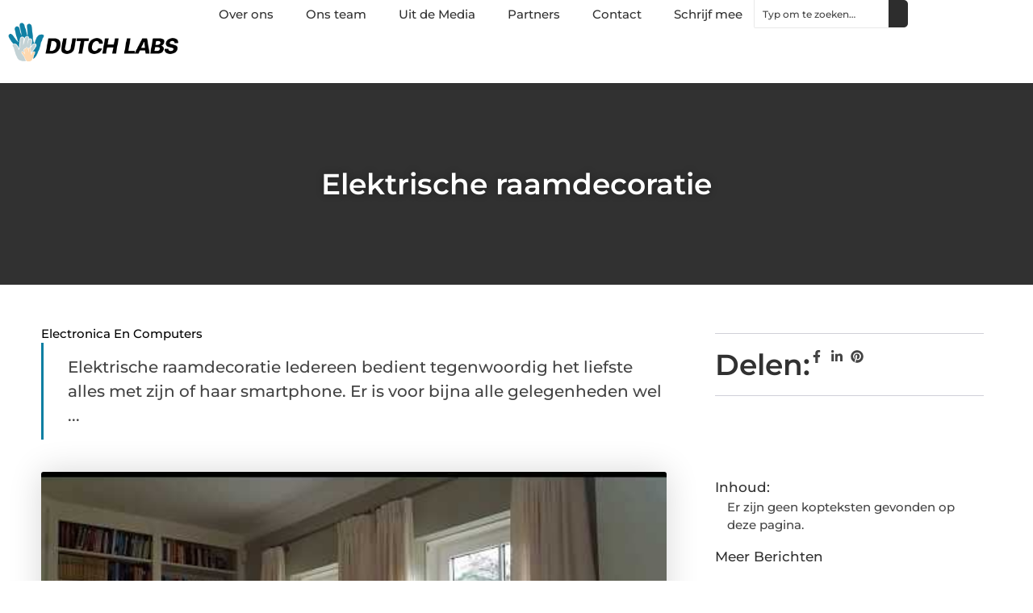

--- FILE ---
content_type: text/html; charset=UTF-8
request_url: https://www.dutchlabs.nl/elektrische-raamdecoratie/
body_size: 28728
content:
<!doctype html>
<html lang="nl-NL" prefix="og: https://ogp.me/ns#">
<head>
	<meta charset="UTF-8">
	<meta name="viewport" content="width=device-width, initial-scale=1">
	<link rel="profile" href="https://gmpg.org/xfn/11">
		<style>img:is([sizes="auto" i], [sizes^="auto," i]) { contain-intrinsic-size: 3000px 1500px }</style>
	
<!-- Search Engine Optimization door Rank Math - https://rankmath.com/ -->
<title>Elektrische raamdecoratie - Dutch Labs</title>
<meta name="description" content="Elektrische raamdecoratie"/>
<meta name="robots" content="follow, index, max-snippet:-1, max-video-preview:-1, max-image-preview:large"/>
<link rel="canonical" href="https://www.dutchlabs.nl/elektrische-raamdecoratie/" />
<meta property="og:locale" content="nl_NL" />
<meta property="og:type" content="article" />
<meta property="og:title" content="Elektrische raamdecoratie - Dutch Labs" />
<meta property="og:description" content="Elektrische raamdecoratie" />
<meta property="og:url" content="https://www.dutchlabs.nl/elektrische-raamdecoratie/" />
<meta property="og:site_name" content="Dutch Labs" />
<meta property="article:tag" content="elektrische gordijnen" />
<meta property="article:tag" content="gordijnen" />
<meta property="article:section" content="Electronica en Computers" />
<meta property="og:image" content="https://www.dutchlabs.nl/wp-content/uploads/2021/12/0-2.jpg" />
<meta property="og:image:secure_url" content="https://www.dutchlabs.nl/wp-content/uploads/2021/12/0-2.jpg" />
<meta property="og:image:width" content="480" />
<meta property="og:image:height" content="360" />
<meta property="og:image:alt" content="Elektrische raamdecoratie" />
<meta property="og:image:type" content="image/jpeg" />
<meta property="article:published_time" content="2018-07-03T13:51:31+00:00" />
<meta name="twitter:card" content="summary_large_image" />
<meta name="twitter:title" content="Elektrische raamdecoratie - Dutch Labs" />
<meta name="twitter:description" content="Elektrische raamdecoratie" />
<meta name="twitter:image" content="https://www.dutchlabs.nl/wp-content/uploads/2021/12/0-2.jpg" />
<meta name="twitter:label1" content="Tijd om te lezen" />
<meta name="twitter:data1" content="2 minuten" />
<script type="application/ld+json" class="rank-math-schema">{"@context":"https://schema.org","@graph":[{"@type":["Person","Organization"],"@id":"https://www.dutchlabs.nl/#person","name":"Dutch Labs","logo":{"@type":"ImageObject","@id":"https://www.dutchlabs.nl/#logo","url":"https://www.dutchlabs.nl/wp-content/uploads/2021/09/1.dutchlabs.nl-Logo-355x159px.png","contentUrl":"https://www.dutchlabs.nl/wp-content/uploads/2021/09/1.dutchlabs.nl-Logo-355x159px.png","caption":"Dutch Labs","inLanguage":"nl-NL","width":"355","height":"159"},"image":{"@type":"ImageObject","@id":"https://www.dutchlabs.nl/#logo","url":"https://www.dutchlabs.nl/wp-content/uploads/2021/09/1.dutchlabs.nl-Logo-355x159px.png","contentUrl":"https://www.dutchlabs.nl/wp-content/uploads/2021/09/1.dutchlabs.nl-Logo-355x159px.png","caption":"Dutch Labs","inLanguage":"nl-NL","width":"355","height":"159"}},{"@type":"WebSite","@id":"https://www.dutchlabs.nl/#website","url":"https://www.dutchlabs.nl","name":"Dutch Labs","alternateName":"dutchlabs.nl","publisher":{"@id":"https://www.dutchlabs.nl/#person"},"inLanguage":"nl-NL"},{"@type":"ImageObject","@id":"https://www.dutchlabs.nl/wp-content/uploads/2021/12/0-2.jpg","url":"https://www.dutchlabs.nl/wp-content/uploads/2021/12/0-2.jpg","width":"480","height":"360","inLanguage":"nl-NL"},{"@type":"BreadcrumbList","@id":"https://www.dutchlabs.nl/elektrische-raamdecoratie/#breadcrumb","itemListElement":[{"@type":"ListItem","position":"1","item":{"@id":"https://www.dutchlabs.nl/","name":"Home"}},{"@type":"ListItem","position":"2","item":{"@id":"https://www.dutchlabs.nl/category/electronica-en-computers/","name":"Electronica en Computers"}},{"@type":"ListItem","position":"3","item":{"@id":"https://www.dutchlabs.nl/elektrische-raamdecoratie/","name":"Elektrische raamdecoratie"}}]},{"@type":"WebPage","@id":"https://www.dutchlabs.nl/elektrische-raamdecoratie/#webpage","url":"https://www.dutchlabs.nl/elektrische-raamdecoratie/","name":"Elektrische raamdecoratie - Dutch Labs","datePublished":"2018-07-03T13:51:31+00:00","dateModified":"2018-07-03T13:51:31+00:00","isPartOf":{"@id":"https://www.dutchlabs.nl/#website"},"primaryImageOfPage":{"@id":"https://www.dutchlabs.nl/wp-content/uploads/2021/12/0-2.jpg"},"inLanguage":"nl-NL","breadcrumb":{"@id":"https://www.dutchlabs.nl/elektrische-raamdecoratie/#breadcrumb"}},{"@type":"Person","@id":"https://www.dutchlabs.nl/author/","url":"https://www.dutchlabs.nl/author/","image":{"@type":"ImageObject","@id":"https://secure.gravatar.com/avatar/?s=96&amp;d=mm&amp;r=g","url":"https://secure.gravatar.com/avatar/?s=96&amp;d=mm&amp;r=g","inLanguage":"nl-NL"}},{"@type":"BlogPosting","headline":"Elektrische raamdecoratie - Dutch Labs","datePublished":"2018-07-03T13:51:31+00:00","dateModified":"2018-07-03T13:51:31+00:00","articleSection":"Electronica en Computers","author":{"@id":"https://www.dutchlabs.nl/author/"},"publisher":{"@id":"https://www.dutchlabs.nl/#person"},"description":"Elektrische raamdecoratie","name":"Elektrische raamdecoratie - Dutch Labs","@id":"https://www.dutchlabs.nl/elektrische-raamdecoratie/#richSnippet","isPartOf":{"@id":"https://www.dutchlabs.nl/elektrische-raamdecoratie/#webpage"},"image":{"@id":"https://www.dutchlabs.nl/wp-content/uploads/2021/12/0-2.jpg"},"inLanguage":"nl-NL","mainEntityOfPage":{"@id":"https://www.dutchlabs.nl/elektrische-raamdecoratie/#webpage"}}]}</script>
<!-- /Rank Math WordPress SEO plugin -->

<script>
window._wpemojiSettings = {"baseUrl":"https:\/\/s.w.org\/images\/core\/emoji\/16.0.1\/72x72\/","ext":".png","svgUrl":"https:\/\/s.w.org\/images\/core\/emoji\/16.0.1\/svg\/","svgExt":".svg","source":{"concatemoji":"https:\/\/www.dutchlabs.nl\/wp-includes\/js\/wp-emoji-release.min.js?ver=6.8.3"}};
/*! This file is auto-generated */
!function(s,n){var o,i,e;function c(e){try{var t={supportTests:e,timestamp:(new Date).valueOf()};sessionStorage.setItem(o,JSON.stringify(t))}catch(e){}}function p(e,t,n){e.clearRect(0,0,e.canvas.width,e.canvas.height),e.fillText(t,0,0);var t=new Uint32Array(e.getImageData(0,0,e.canvas.width,e.canvas.height).data),a=(e.clearRect(0,0,e.canvas.width,e.canvas.height),e.fillText(n,0,0),new Uint32Array(e.getImageData(0,0,e.canvas.width,e.canvas.height).data));return t.every(function(e,t){return e===a[t]})}function u(e,t){e.clearRect(0,0,e.canvas.width,e.canvas.height),e.fillText(t,0,0);for(var n=e.getImageData(16,16,1,1),a=0;a<n.data.length;a++)if(0!==n.data[a])return!1;return!0}function f(e,t,n,a){switch(t){case"flag":return n(e,"\ud83c\udff3\ufe0f\u200d\u26a7\ufe0f","\ud83c\udff3\ufe0f\u200b\u26a7\ufe0f")?!1:!n(e,"\ud83c\udde8\ud83c\uddf6","\ud83c\udde8\u200b\ud83c\uddf6")&&!n(e,"\ud83c\udff4\udb40\udc67\udb40\udc62\udb40\udc65\udb40\udc6e\udb40\udc67\udb40\udc7f","\ud83c\udff4\u200b\udb40\udc67\u200b\udb40\udc62\u200b\udb40\udc65\u200b\udb40\udc6e\u200b\udb40\udc67\u200b\udb40\udc7f");case"emoji":return!a(e,"\ud83e\udedf")}return!1}function g(e,t,n,a){var r="undefined"!=typeof WorkerGlobalScope&&self instanceof WorkerGlobalScope?new OffscreenCanvas(300,150):s.createElement("canvas"),o=r.getContext("2d",{willReadFrequently:!0}),i=(o.textBaseline="top",o.font="600 32px Arial",{});return e.forEach(function(e){i[e]=t(o,e,n,a)}),i}function t(e){var t=s.createElement("script");t.src=e,t.defer=!0,s.head.appendChild(t)}"undefined"!=typeof Promise&&(o="wpEmojiSettingsSupports",i=["flag","emoji"],n.supports={everything:!0,everythingExceptFlag:!0},e=new Promise(function(e){s.addEventListener("DOMContentLoaded",e,{once:!0})}),new Promise(function(t){var n=function(){try{var e=JSON.parse(sessionStorage.getItem(o));if("object"==typeof e&&"number"==typeof e.timestamp&&(new Date).valueOf()<e.timestamp+604800&&"object"==typeof e.supportTests)return e.supportTests}catch(e){}return null}();if(!n){if("undefined"!=typeof Worker&&"undefined"!=typeof OffscreenCanvas&&"undefined"!=typeof URL&&URL.createObjectURL&&"undefined"!=typeof Blob)try{var e="postMessage("+g.toString()+"("+[JSON.stringify(i),f.toString(),p.toString(),u.toString()].join(",")+"));",a=new Blob([e],{type:"text/javascript"}),r=new Worker(URL.createObjectURL(a),{name:"wpTestEmojiSupports"});return void(r.onmessage=function(e){c(n=e.data),r.terminate(),t(n)})}catch(e){}c(n=g(i,f,p,u))}t(n)}).then(function(e){for(var t in e)n.supports[t]=e[t],n.supports.everything=n.supports.everything&&n.supports[t],"flag"!==t&&(n.supports.everythingExceptFlag=n.supports.everythingExceptFlag&&n.supports[t]);n.supports.everythingExceptFlag=n.supports.everythingExceptFlag&&!n.supports.flag,n.DOMReady=!1,n.readyCallback=function(){n.DOMReady=!0}}).then(function(){return e}).then(function(){var e;n.supports.everything||(n.readyCallback(),(e=n.source||{}).concatemoji?t(e.concatemoji):e.wpemoji&&e.twemoji&&(t(e.twemoji),t(e.wpemoji)))}))}((window,document),window._wpemojiSettings);
</script>
<link rel='stylesheet' id='colorboxstyle-css' href='https://www.dutchlabs.nl/wp-content/plugins/link-library/colorbox/colorbox.css?ver=6.8.3' media='all' />
<style id='wp-emoji-styles-inline-css'>

	img.wp-smiley, img.emoji {
		display: inline !important;
		border: none !important;
		box-shadow: none !important;
		height: 1em !important;
		width: 1em !important;
		margin: 0 0.07em !important;
		vertical-align: -0.1em !important;
		background: none !important;
		padding: 0 !important;
	}
</style>
<link rel='stylesheet' id='wp-block-library-css' href='https://www.dutchlabs.nl/wp-includes/css/dist/block-library/style.min.css?ver=6.8.3' media='all' />
<style id='global-styles-inline-css'>
:root{--wp--preset--aspect-ratio--square: 1;--wp--preset--aspect-ratio--4-3: 4/3;--wp--preset--aspect-ratio--3-4: 3/4;--wp--preset--aspect-ratio--3-2: 3/2;--wp--preset--aspect-ratio--2-3: 2/3;--wp--preset--aspect-ratio--16-9: 16/9;--wp--preset--aspect-ratio--9-16: 9/16;--wp--preset--color--black: #000000;--wp--preset--color--cyan-bluish-gray: #abb8c3;--wp--preset--color--white: #ffffff;--wp--preset--color--pale-pink: #f78da7;--wp--preset--color--vivid-red: #cf2e2e;--wp--preset--color--luminous-vivid-orange: #ff6900;--wp--preset--color--luminous-vivid-amber: #fcb900;--wp--preset--color--light-green-cyan: #7bdcb5;--wp--preset--color--vivid-green-cyan: #00d084;--wp--preset--color--pale-cyan-blue: #8ed1fc;--wp--preset--color--vivid-cyan-blue: #0693e3;--wp--preset--color--vivid-purple: #9b51e0;--wp--preset--gradient--vivid-cyan-blue-to-vivid-purple: linear-gradient(135deg,rgba(6,147,227,1) 0%,rgb(155,81,224) 100%);--wp--preset--gradient--light-green-cyan-to-vivid-green-cyan: linear-gradient(135deg,rgb(122,220,180) 0%,rgb(0,208,130) 100%);--wp--preset--gradient--luminous-vivid-amber-to-luminous-vivid-orange: linear-gradient(135deg,rgba(252,185,0,1) 0%,rgba(255,105,0,1) 100%);--wp--preset--gradient--luminous-vivid-orange-to-vivid-red: linear-gradient(135deg,rgba(255,105,0,1) 0%,rgb(207,46,46) 100%);--wp--preset--gradient--very-light-gray-to-cyan-bluish-gray: linear-gradient(135deg,rgb(238,238,238) 0%,rgb(169,184,195) 100%);--wp--preset--gradient--cool-to-warm-spectrum: linear-gradient(135deg,rgb(74,234,220) 0%,rgb(151,120,209) 20%,rgb(207,42,186) 40%,rgb(238,44,130) 60%,rgb(251,105,98) 80%,rgb(254,248,76) 100%);--wp--preset--gradient--blush-light-purple: linear-gradient(135deg,rgb(255,206,236) 0%,rgb(152,150,240) 100%);--wp--preset--gradient--blush-bordeaux: linear-gradient(135deg,rgb(254,205,165) 0%,rgb(254,45,45) 50%,rgb(107,0,62) 100%);--wp--preset--gradient--luminous-dusk: linear-gradient(135deg,rgb(255,203,112) 0%,rgb(199,81,192) 50%,rgb(65,88,208) 100%);--wp--preset--gradient--pale-ocean: linear-gradient(135deg,rgb(255,245,203) 0%,rgb(182,227,212) 50%,rgb(51,167,181) 100%);--wp--preset--gradient--electric-grass: linear-gradient(135deg,rgb(202,248,128) 0%,rgb(113,206,126) 100%);--wp--preset--gradient--midnight: linear-gradient(135deg,rgb(2,3,129) 0%,rgb(40,116,252) 100%);--wp--preset--font-size--small: 13px;--wp--preset--font-size--medium: 20px;--wp--preset--font-size--large: 36px;--wp--preset--font-size--x-large: 42px;--wp--preset--spacing--20: 0.44rem;--wp--preset--spacing--30: 0.67rem;--wp--preset--spacing--40: 1rem;--wp--preset--spacing--50: 1.5rem;--wp--preset--spacing--60: 2.25rem;--wp--preset--spacing--70: 3.38rem;--wp--preset--spacing--80: 5.06rem;--wp--preset--shadow--natural: 6px 6px 9px rgba(0, 0, 0, 0.2);--wp--preset--shadow--deep: 12px 12px 50px rgba(0, 0, 0, 0.4);--wp--preset--shadow--sharp: 6px 6px 0px rgba(0, 0, 0, 0.2);--wp--preset--shadow--outlined: 6px 6px 0px -3px rgba(255, 255, 255, 1), 6px 6px rgba(0, 0, 0, 1);--wp--preset--shadow--crisp: 6px 6px 0px rgba(0, 0, 0, 1);}:root { --wp--style--global--content-size: 800px;--wp--style--global--wide-size: 1200px; }:where(body) { margin: 0; }.wp-site-blocks > .alignleft { float: left; margin-right: 2em; }.wp-site-blocks > .alignright { float: right; margin-left: 2em; }.wp-site-blocks > .aligncenter { justify-content: center; margin-left: auto; margin-right: auto; }:where(.wp-site-blocks) > * { margin-block-start: 24px; margin-block-end: 0; }:where(.wp-site-blocks) > :first-child { margin-block-start: 0; }:where(.wp-site-blocks) > :last-child { margin-block-end: 0; }:root { --wp--style--block-gap: 24px; }:root :where(.is-layout-flow) > :first-child{margin-block-start: 0;}:root :where(.is-layout-flow) > :last-child{margin-block-end: 0;}:root :where(.is-layout-flow) > *{margin-block-start: 24px;margin-block-end: 0;}:root :where(.is-layout-constrained) > :first-child{margin-block-start: 0;}:root :where(.is-layout-constrained) > :last-child{margin-block-end: 0;}:root :where(.is-layout-constrained) > *{margin-block-start: 24px;margin-block-end: 0;}:root :where(.is-layout-flex){gap: 24px;}:root :where(.is-layout-grid){gap: 24px;}.is-layout-flow > .alignleft{float: left;margin-inline-start: 0;margin-inline-end: 2em;}.is-layout-flow > .alignright{float: right;margin-inline-start: 2em;margin-inline-end: 0;}.is-layout-flow > .aligncenter{margin-left: auto !important;margin-right: auto !important;}.is-layout-constrained > .alignleft{float: left;margin-inline-start: 0;margin-inline-end: 2em;}.is-layout-constrained > .alignright{float: right;margin-inline-start: 2em;margin-inline-end: 0;}.is-layout-constrained > .aligncenter{margin-left: auto !important;margin-right: auto !important;}.is-layout-constrained > :where(:not(.alignleft):not(.alignright):not(.alignfull)){max-width: var(--wp--style--global--content-size);margin-left: auto !important;margin-right: auto !important;}.is-layout-constrained > .alignwide{max-width: var(--wp--style--global--wide-size);}body .is-layout-flex{display: flex;}.is-layout-flex{flex-wrap: wrap;align-items: center;}.is-layout-flex > :is(*, div){margin: 0;}body .is-layout-grid{display: grid;}.is-layout-grid > :is(*, div){margin: 0;}body{padding-top: 0px;padding-right: 0px;padding-bottom: 0px;padding-left: 0px;}a:where(:not(.wp-element-button)){text-decoration: underline;}:root :where(.wp-element-button, .wp-block-button__link){background-color: #32373c;border-width: 0;color: #fff;font-family: inherit;font-size: inherit;line-height: inherit;padding: calc(0.667em + 2px) calc(1.333em + 2px);text-decoration: none;}.has-black-color{color: var(--wp--preset--color--black) !important;}.has-cyan-bluish-gray-color{color: var(--wp--preset--color--cyan-bluish-gray) !important;}.has-white-color{color: var(--wp--preset--color--white) !important;}.has-pale-pink-color{color: var(--wp--preset--color--pale-pink) !important;}.has-vivid-red-color{color: var(--wp--preset--color--vivid-red) !important;}.has-luminous-vivid-orange-color{color: var(--wp--preset--color--luminous-vivid-orange) !important;}.has-luminous-vivid-amber-color{color: var(--wp--preset--color--luminous-vivid-amber) !important;}.has-light-green-cyan-color{color: var(--wp--preset--color--light-green-cyan) !important;}.has-vivid-green-cyan-color{color: var(--wp--preset--color--vivid-green-cyan) !important;}.has-pale-cyan-blue-color{color: var(--wp--preset--color--pale-cyan-blue) !important;}.has-vivid-cyan-blue-color{color: var(--wp--preset--color--vivid-cyan-blue) !important;}.has-vivid-purple-color{color: var(--wp--preset--color--vivid-purple) !important;}.has-black-background-color{background-color: var(--wp--preset--color--black) !important;}.has-cyan-bluish-gray-background-color{background-color: var(--wp--preset--color--cyan-bluish-gray) !important;}.has-white-background-color{background-color: var(--wp--preset--color--white) !important;}.has-pale-pink-background-color{background-color: var(--wp--preset--color--pale-pink) !important;}.has-vivid-red-background-color{background-color: var(--wp--preset--color--vivid-red) !important;}.has-luminous-vivid-orange-background-color{background-color: var(--wp--preset--color--luminous-vivid-orange) !important;}.has-luminous-vivid-amber-background-color{background-color: var(--wp--preset--color--luminous-vivid-amber) !important;}.has-light-green-cyan-background-color{background-color: var(--wp--preset--color--light-green-cyan) !important;}.has-vivid-green-cyan-background-color{background-color: var(--wp--preset--color--vivid-green-cyan) !important;}.has-pale-cyan-blue-background-color{background-color: var(--wp--preset--color--pale-cyan-blue) !important;}.has-vivid-cyan-blue-background-color{background-color: var(--wp--preset--color--vivid-cyan-blue) !important;}.has-vivid-purple-background-color{background-color: var(--wp--preset--color--vivid-purple) !important;}.has-black-border-color{border-color: var(--wp--preset--color--black) !important;}.has-cyan-bluish-gray-border-color{border-color: var(--wp--preset--color--cyan-bluish-gray) !important;}.has-white-border-color{border-color: var(--wp--preset--color--white) !important;}.has-pale-pink-border-color{border-color: var(--wp--preset--color--pale-pink) !important;}.has-vivid-red-border-color{border-color: var(--wp--preset--color--vivid-red) !important;}.has-luminous-vivid-orange-border-color{border-color: var(--wp--preset--color--luminous-vivid-orange) !important;}.has-luminous-vivid-amber-border-color{border-color: var(--wp--preset--color--luminous-vivid-amber) !important;}.has-light-green-cyan-border-color{border-color: var(--wp--preset--color--light-green-cyan) !important;}.has-vivid-green-cyan-border-color{border-color: var(--wp--preset--color--vivid-green-cyan) !important;}.has-pale-cyan-blue-border-color{border-color: var(--wp--preset--color--pale-cyan-blue) !important;}.has-vivid-cyan-blue-border-color{border-color: var(--wp--preset--color--vivid-cyan-blue) !important;}.has-vivid-purple-border-color{border-color: var(--wp--preset--color--vivid-purple) !important;}.has-vivid-cyan-blue-to-vivid-purple-gradient-background{background: var(--wp--preset--gradient--vivid-cyan-blue-to-vivid-purple) !important;}.has-light-green-cyan-to-vivid-green-cyan-gradient-background{background: var(--wp--preset--gradient--light-green-cyan-to-vivid-green-cyan) !important;}.has-luminous-vivid-amber-to-luminous-vivid-orange-gradient-background{background: var(--wp--preset--gradient--luminous-vivid-amber-to-luminous-vivid-orange) !important;}.has-luminous-vivid-orange-to-vivid-red-gradient-background{background: var(--wp--preset--gradient--luminous-vivid-orange-to-vivid-red) !important;}.has-very-light-gray-to-cyan-bluish-gray-gradient-background{background: var(--wp--preset--gradient--very-light-gray-to-cyan-bluish-gray) !important;}.has-cool-to-warm-spectrum-gradient-background{background: var(--wp--preset--gradient--cool-to-warm-spectrum) !important;}.has-blush-light-purple-gradient-background{background: var(--wp--preset--gradient--blush-light-purple) !important;}.has-blush-bordeaux-gradient-background{background: var(--wp--preset--gradient--blush-bordeaux) !important;}.has-luminous-dusk-gradient-background{background: var(--wp--preset--gradient--luminous-dusk) !important;}.has-pale-ocean-gradient-background{background: var(--wp--preset--gradient--pale-ocean) !important;}.has-electric-grass-gradient-background{background: var(--wp--preset--gradient--electric-grass) !important;}.has-midnight-gradient-background{background: var(--wp--preset--gradient--midnight) !important;}.has-small-font-size{font-size: var(--wp--preset--font-size--small) !important;}.has-medium-font-size{font-size: var(--wp--preset--font-size--medium) !important;}.has-large-font-size{font-size: var(--wp--preset--font-size--large) !important;}.has-x-large-font-size{font-size: var(--wp--preset--font-size--x-large) !important;}
:root :where(.wp-block-pullquote){font-size: 1.5em;line-height: 1.6;}
</style>
<link rel='stylesheet' id='thumbs_rating_styles-css' href='https://www.dutchlabs.nl/wp-content/plugins/link-library/upvote-downvote/css/style.css?ver=1.0.0' media='all' />
<link rel='stylesheet' id='hello-elementor-css' href='https://www.dutchlabs.nl/wp-content/themes/hello-elementor/style.min.css?ver=3.3.0' media='all' />
<link rel='stylesheet' id='hello-elementor-theme-style-css' href='https://www.dutchlabs.nl/wp-content/themes/hello-elementor/theme.min.css?ver=3.3.0' media='all' />
<link rel='stylesheet' id='hello-elementor-header-footer-css' href='https://www.dutchlabs.nl/wp-content/themes/hello-elementor/header-footer.min.css?ver=3.3.0' media='all' />
<link rel='stylesheet' id='elementor-frontend-css' href='https://www.dutchlabs.nl/wp-content/plugins/elementor/assets/css/frontend.min.css?ver=3.34.1' media='all' />
<link rel='stylesheet' id='elementor-post-8278-css' href='https://www.dutchlabs.nl/wp-content/uploads/elementor/css/post-8278.css?ver=1768672092' media='all' />
<link rel='stylesheet' id='e-animation-fadeIn-css' href='https://www.dutchlabs.nl/wp-content/plugins/elementor/assets/lib/animations/styles/fadeIn.min.css?ver=3.34.1' media='all' />
<link rel='stylesheet' id='e-animation-sink-css' href='https://www.dutchlabs.nl/wp-content/plugins/elementor/assets/lib/animations/styles/e-animation-sink.min.css?ver=3.34.1' media='all' />
<link rel='stylesheet' id='e-motion-fx-css' href='https://www.dutchlabs.nl/wp-content/plugins/elementor-pro/assets/css/modules/motion-fx.min.css?ver=3.28.3' media='all' />
<link rel='stylesheet' id='e-animation-grow-css' href='https://www.dutchlabs.nl/wp-content/plugins/elementor/assets/lib/animations/styles/e-animation-grow.min.css?ver=3.34.1' media='all' />
<link rel='stylesheet' id='widget-image-css' href='https://www.dutchlabs.nl/wp-content/plugins/elementor/assets/css/widget-image.min.css?ver=3.34.1' media='all' />
<link rel='stylesheet' id='widget-nav-menu-css' href='https://www.dutchlabs.nl/wp-content/plugins/elementor-pro/assets/css/widget-nav-menu.min.css?ver=3.28.3' media='all' />
<link rel='stylesheet' id='widget-search-css' href='https://www.dutchlabs.nl/wp-content/plugins/elementor-pro/assets/css/widget-search.min.css?ver=3.28.3' media='all' />
<link rel='stylesheet' id='e-sticky-css' href='https://www.dutchlabs.nl/wp-content/plugins/elementor-pro/assets/css/modules/sticky.min.css?ver=3.28.3' media='all' />
<link rel='stylesheet' id='widget-heading-css' href='https://www.dutchlabs.nl/wp-content/plugins/elementor/assets/css/widget-heading.min.css?ver=3.34.1' media='all' />
<link rel='stylesheet' id='swiper-css' href='https://www.dutchlabs.nl/wp-content/plugins/elementor/assets/lib/swiper/v8/css/swiper.min.css?ver=8.4.5' media='all' />
<link rel='stylesheet' id='e-swiper-css' href='https://www.dutchlabs.nl/wp-content/plugins/elementor/assets/css/conditionals/e-swiper.min.css?ver=3.34.1' media='all' />
<link rel='stylesheet' id='widget-post-info-css' href='https://www.dutchlabs.nl/wp-content/plugins/elementor-pro/assets/css/widget-post-info.min.css?ver=3.28.3' media='all' />
<link rel='stylesheet' id='widget-icon-list-css' href='https://www.dutchlabs.nl/wp-content/plugins/elementor/assets/css/widget-icon-list.min.css?ver=3.34.1' media='all' />
<link rel='stylesheet' id='widget-table-of-contents-css' href='https://www.dutchlabs.nl/wp-content/plugins/elementor-pro/assets/css/widget-table-of-contents.min.css?ver=3.28.3' media='all' />
<link rel='stylesheet' id='widget-posts-css' href='https://www.dutchlabs.nl/wp-content/plugins/elementor-pro/assets/css/widget-posts.min.css?ver=3.28.3' media='all' />
<link rel='stylesheet' id='widget-post-navigation-css' href='https://www.dutchlabs.nl/wp-content/plugins/elementor-pro/assets/css/widget-post-navigation.min.css?ver=3.28.3' media='all' />
<link rel='stylesheet' id='elementor-post-8376-css' href='https://www.dutchlabs.nl/wp-content/uploads/elementor/css/post-8376.css?ver=1768672092' media='all' />
<link rel='stylesheet' id='elementor-post-8379-css' href='https://www.dutchlabs.nl/wp-content/uploads/elementor/css/post-8379.css?ver=1768672092' media='all' />
<link rel='stylesheet' id='elementor-post-8382-css' href='https://www.dutchlabs.nl/wp-content/uploads/elementor/css/post-8382.css?ver=1768672177' media='all' />
<link rel='stylesheet' id='yarppRelatedCss-css' href='https://www.dutchlabs.nl/wp-content/plugins/yet-another-related-posts-plugin/style/related.css?ver=5.30.11' media='all' />
<link rel='stylesheet' id='elementor-gf-local-montserrat-css' href='https://www.dutchlabs.nl/wp-content/uploads/elementor/google-fonts/css/montserrat.css?ver=1742224287' media='all' />
<script src="https://www.dutchlabs.nl/wp-includes/js/jquery/jquery.min.js?ver=3.7.1" id="jquery-core-js"></script>
<script src="https://www.dutchlabs.nl/wp-includes/js/jquery/jquery-migrate.min.js?ver=3.4.1" id="jquery-migrate-js"></script>
<script src="https://www.dutchlabs.nl/wp-content/plugins/link-library/colorbox/jquery.colorbox-min.js?ver=1.3.9" id="colorbox-js"></script>
<script id="thumbs_rating_scripts-js-extra">
var thumbs_rating_ajax = {"ajax_url":"https:\/\/www.dutchlabs.nl\/wp-admin\/admin-ajax.php","nonce":"76bff2784c"};
</script>
<script src="https://www.dutchlabs.nl/wp-content/plugins/link-library/upvote-downvote/js/general.js?ver=4.0.1" id="thumbs_rating_scripts-js"></script>
<link rel="https://api.w.org/" href="https://www.dutchlabs.nl/wp-json/" /><link rel="alternate" title="JSON" type="application/json" href="https://www.dutchlabs.nl/wp-json/wp/v2/posts/2513" /><link rel="EditURI" type="application/rsd+xml" title="RSD" href="https://www.dutchlabs.nl/xmlrpc.php?rsd" />
<meta name="generator" content="WordPress 6.8.3" />
<link rel='shortlink' href='https://www.dutchlabs.nl/?p=2513' />
<link rel="alternate" title="oEmbed (JSON)" type="application/json+oembed" href="https://www.dutchlabs.nl/wp-json/oembed/1.0/embed?url=https%3A%2F%2Fwww.dutchlabs.nl%2Felektrische-raamdecoratie%2F" />
<link rel="alternate" title="oEmbed (XML)" type="text/xml+oembed" href="https://www.dutchlabs.nl/wp-json/oembed/1.0/embed?url=https%3A%2F%2Fwww.dutchlabs.nl%2Felektrische-raamdecoratie%2F&#038;format=xml" />
<script type="text/javascript">//<![CDATA[
  function external_links_in_new_windows_loop() {
    if (!document.links) {
      document.links = document.getElementsByTagName('a');
    }
    var change_link = false;
    var force = '';
    var ignore = '';

    for (var t=0; t<document.links.length; t++) {
      var all_links = document.links[t];
      change_link = false;
      
      if(document.links[t].hasAttribute('onClick') == false) {
        // forced if the address starts with http (or also https), but does not link to the current domain
        if(all_links.href.search(/^http/) != -1 && all_links.href.search('www.dutchlabs.nl') == -1 && all_links.href.search(/^#/) == -1) {
          // console.log('Changed ' + all_links.href);
          change_link = true;
        }
          
        if(force != '' && all_links.href.search(force) != -1) {
          // forced
          // console.log('force ' + all_links.href);
          change_link = true;
        }
        
        if(ignore != '' && all_links.href.search(ignore) != -1) {
          // console.log('ignore ' + all_links.href);
          // ignored
          change_link = false;
        }

        if(change_link == true) {
          // console.log('Changed ' + all_links.href);
          document.links[t].setAttribute('onClick', 'javascript:window.open(\'' + all_links.href.replace(/'/g, '') + '\', \'_blank\', \'noopener\'); return false;');
          document.links[t].removeAttribute('target');
        }
      }
    }
  }
  
  // Load
  function external_links_in_new_windows_load(func)
  {  
    var oldonload = window.onload;
    if (typeof window.onload != 'function'){
      window.onload = func;
    } else {
      window.onload = function(){
        oldonload();
        func();
      }
    }
  }

  external_links_in_new_windows_load(external_links_in_new_windows_loop);
  //]]></script>

<meta name="generator" content="Elementor 3.34.1; features: e_font_icon_svg, additional_custom_breakpoints; settings: css_print_method-external, google_font-enabled, font_display-swap">
			<style>
				.e-con.e-parent:nth-of-type(n+4):not(.e-lazyloaded):not(.e-no-lazyload),
				.e-con.e-parent:nth-of-type(n+4):not(.e-lazyloaded):not(.e-no-lazyload) * {
					background-image: none !important;
				}
				@media screen and (max-height: 1024px) {
					.e-con.e-parent:nth-of-type(n+3):not(.e-lazyloaded):not(.e-no-lazyload),
					.e-con.e-parent:nth-of-type(n+3):not(.e-lazyloaded):not(.e-no-lazyload) * {
						background-image: none !important;
					}
				}
				@media screen and (max-height: 640px) {
					.e-con.e-parent:nth-of-type(n+2):not(.e-lazyloaded):not(.e-no-lazyload),
					.e-con.e-parent:nth-of-type(n+2):not(.e-lazyloaded):not(.e-no-lazyload) * {
						background-image: none !important;
					}
				}
			</style>
			<link rel="icon" href="https://www.dutchlabs.nl/wp-content/uploads/2021/09/cropped-0.dutchlabs.nl-icon-150x150-px-32x32.png" sizes="32x32" />
<link rel="icon" href="https://www.dutchlabs.nl/wp-content/uploads/2021/09/cropped-0.dutchlabs.nl-icon-150x150-px-192x192.png" sizes="192x192" />
<link rel="apple-touch-icon" href="https://www.dutchlabs.nl/wp-content/uploads/2021/09/cropped-0.dutchlabs.nl-icon-150x150-px-180x180.png" />
<meta name="msapplication-TileImage" content="https://www.dutchlabs.nl/wp-content/uploads/2021/09/cropped-0.dutchlabs.nl-icon-150x150-px-270x270.png" />
</head>
<body data-rsssl=1 class="wp-singular post-template-default single single-post postid-2513 single-format-standard wp-custom-logo wp-embed-responsive wp-theme-hello-elementor theme-default elementor-default elementor-template-full-width elementor-kit-8278 elementor-page-8382">


<a class="skip-link screen-reader-text" href="#content">Ga naar de inhoud</a>

		<header data-elementor-type="header" data-elementor-id="8376" class="elementor elementor-8376 elementor-location-header" data-elementor-post-type="elementor_library">
			<div class="elementor-element elementor-element-5f380e2b e-con-full e-flex e-con e-parent" data-id="5f380e2b" data-element_type="container" id="top">
				<div class="elementor-element elementor-element-2f7636e elementor-widget__width-auto elementor-fixed elementor-invisible elementor-widget elementor-widget-button" data-id="2f7636e" data-element_type="widget" data-settings="{&quot;_position&quot;:&quot;fixed&quot;,&quot;motion_fx_motion_fx_scrolling&quot;:&quot;yes&quot;,&quot;motion_fx_opacity_effect&quot;:&quot;yes&quot;,&quot;motion_fx_opacity_range&quot;:{&quot;unit&quot;:&quot;%&quot;,&quot;size&quot;:&quot;&quot;,&quot;sizes&quot;:{&quot;start&quot;:0,&quot;end&quot;:45}},&quot;_animation&quot;:&quot;fadeIn&quot;,&quot;_animation_delay&quot;:200,&quot;motion_fx_opacity_direction&quot;:&quot;out-in&quot;,&quot;motion_fx_opacity_level&quot;:{&quot;unit&quot;:&quot;px&quot;,&quot;size&quot;:10,&quot;sizes&quot;:[]},&quot;motion_fx_devices&quot;:[&quot;desktop&quot;,&quot;tablet&quot;,&quot;mobile&quot;]}" data-widget_type="button.default">
				<div class="elementor-widget-container">
									<div class="elementor-button-wrapper">
					<a class="elementor-button elementor-button-link elementor-size-sm elementor-animation-sink" href="#top">
						<span class="elementor-button-content-wrapper">
						<span class="elementor-button-icon">
				<svg aria-hidden="true" class="e-font-icon-svg e-fas-arrow-up" viewBox="0 0 448 512" xmlns="http://www.w3.org/2000/svg"><path d="M34.9 289.5l-22.2-22.2c-9.4-9.4-9.4-24.6 0-33.9L207 39c9.4-9.4 24.6-9.4 33.9 0l194.3 194.3c9.4 9.4 9.4 24.6 0 33.9L413 289.4c-9.5 9.5-25 9.3-34.3-.4L264 168.6V456c0 13.3-10.7 24-24 24h-32c-13.3 0-24-10.7-24-24V168.6L69.2 289.1c-9.3 9.8-24.8 10-34.3.4z"></path></svg>			</span>
									<span class="elementor-button-text">Ga Naar Boven</span>
					</span>
					</a>
				</div>
								</div>
				</div>
				</div>
		<div class="elementor-element elementor-element-36754bc8 e-flex e-con-boxed e-con e-parent" data-id="36754bc8" data-element_type="container" data-settings="{&quot;background_background&quot;:&quot;classic&quot;,&quot;sticky&quot;:&quot;top&quot;,&quot;sticky_on&quot;:[&quot;desktop&quot;,&quot;tablet&quot;,&quot;mobile&quot;],&quot;sticky_offset&quot;:0,&quot;sticky_effects_offset&quot;:0,&quot;sticky_anchor_link_offset&quot;:0}">
					<div class="e-con-inner">
		<div class="elementor-element elementor-element-c38c712 e-con-full e-flex e-con e-child" data-id="c38c712" data-element_type="container">
				<div class="elementor-element elementor-element-62b9ee54 elementor-widget elementor-widget-theme-site-logo elementor-widget-image" data-id="62b9ee54" data-element_type="widget" data-widget_type="theme-site-logo.default">
				<div class="elementor-widget-container">
											<a href="https://www.dutchlabs.nl">
			<img fetchpriority="high" width="355" height="159" src="https://www.dutchlabs.nl/wp-content/uploads/2021/09/1.dutchlabs.nl-Logo-355x159px.png" class="elementor-animation-grow attachment-full size-full wp-image-4042" alt="" srcset="https://www.dutchlabs.nl/wp-content/uploads/2021/09/1.dutchlabs.nl-Logo-355x159px.png 355w, https://www.dutchlabs.nl/wp-content/uploads/2021/09/1.dutchlabs.nl-Logo-355x159px-300x134.png 300w" sizes="(max-width: 355px) 100vw, 355px" />				</a>
											</div>
				</div>
				</div>
		<div class="elementor-element elementor-element-30d91a9d e-con-full e-flex e-con e-child" data-id="30d91a9d" data-element_type="container">
				<div class="elementor-element elementor-element-2097479e elementor-nav-menu--stretch elementor-nav-menu__align-center elementor-nav-menu--dropdown-tablet elementor-nav-menu__text-align-aside elementor-nav-menu--toggle elementor-nav-menu--burger elementor-widget elementor-widget-nav-menu" data-id="2097479e" data-element_type="widget" data-settings="{&quot;full_width&quot;:&quot;stretch&quot;,&quot;layout&quot;:&quot;horizontal&quot;,&quot;submenu_icon&quot;:{&quot;value&quot;:&quot;&lt;svg class=\&quot;e-font-icon-svg e-fas-caret-down\&quot; viewBox=\&quot;0 0 320 512\&quot; xmlns=\&quot;http:\/\/www.w3.org\/2000\/svg\&quot;&gt;&lt;path d=\&quot;M31.3 192h257.3c17.8 0 26.7 21.5 14.1 34.1L174.1 354.8c-7.8 7.8-20.5 7.8-28.3 0L17.2 226.1C4.6 213.5 13.5 192 31.3 192z\&quot;&gt;&lt;\/path&gt;&lt;\/svg&gt;&quot;,&quot;library&quot;:&quot;fa-solid&quot;},&quot;toggle&quot;:&quot;burger&quot;}" data-widget_type="nav-menu.default">
				<div class="elementor-widget-container">
								<nav aria-label="Menu" class="elementor-nav-menu--main elementor-nav-menu__container elementor-nav-menu--layout-horizontal e--pointer-background e--animation-fade">
				<ul id="menu-1-2097479e" class="elementor-nav-menu"><li class="menu-item menu-item-type-post_type menu-item-object-page menu-item-8410"><a href="https://www.dutchlabs.nl/over-ons/" class="elementor-item">Over ons</a></li>
<li class="menu-item menu-item-type-post_type menu-item-object-page menu-item-8409"><a href="https://www.dutchlabs.nl/ons-team/" class="elementor-item">Ons team</a></li>
<li class="menu-item menu-item-type-custom menu-item-object-custom menu-item-8414"><a href="/category/media/" class="elementor-item">Uit de Media</a></li>
<li class="menu-item menu-item-type-post_type menu-item-object-page menu-item-8408"><a href="https://www.dutchlabs.nl/partners/" class="elementor-item">Partners</a></li>
<li class="menu-item menu-item-type-post_type menu-item-object-page menu-item-8411"><a href="https://www.dutchlabs.nl/contact/" class="elementor-item">Contact</a></li>
<li class="menu-item menu-item-type-post_type menu-item-object-page menu-item-8407"><a href="https://www.dutchlabs.nl/schrijf-mee/" class="elementor-item">Schrijf mee</a></li>
</ul>			</nav>
					<div class="elementor-menu-toggle" role="button" tabindex="0" aria-label="Menu toggle" aria-expanded="false">
			<svg aria-hidden="true" role="presentation" class="elementor-menu-toggle__icon--open e-font-icon-svg e-eicon-menu-bar" viewBox="0 0 1000 1000" xmlns="http://www.w3.org/2000/svg"><path d="M104 333H896C929 333 958 304 958 271S929 208 896 208H104C71 208 42 237 42 271S71 333 104 333ZM104 583H896C929 583 958 554 958 521S929 458 896 458H104C71 458 42 487 42 521S71 583 104 583ZM104 833H896C929 833 958 804 958 771S929 708 896 708H104C71 708 42 737 42 771S71 833 104 833Z"></path></svg><svg aria-hidden="true" role="presentation" class="elementor-menu-toggle__icon--close e-font-icon-svg e-eicon-close" viewBox="0 0 1000 1000" xmlns="http://www.w3.org/2000/svg"><path d="M742 167L500 408 258 167C246 154 233 150 217 150 196 150 179 158 167 167 154 179 150 196 150 212 150 229 154 242 171 254L408 500 167 742C138 771 138 800 167 829 196 858 225 858 254 829L496 587 738 829C750 842 767 846 783 846 800 846 817 842 829 829 842 817 846 804 846 783 846 767 842 750 829 737L588 500 833 258C863 229 863 200 833 171 804 137 775 137 742 167Z"></path></svg>		</div>
					<nav class="elementor-nav-menu--dropdown elementor-nav-menu__container" aria-hidden="true">
				<ul id="menu-2-2097479e" class="elementor-nav-menu"><li class="menu-item menu-item-type-post_type menu-item-object-page menu-item-8410"><a href="https://www.dutchlabs.nl/over-ons/" class="elementor-item" tabindex="-1">Over ons</a></li>
<li class="menu-item menu-item-type-post_type menu-item-object-page menu-item-8409"><a href="https://www.dutchlabs.nl/ons-team/" class="elementor-item" tabindex="-1">Ons team</a></li>
<li class="menu-item menu-item-type-custom menu-item-object-custom menu-item-8414"><a href="/category/media/" class="elementor-item" tabindex="-1">Uit de Media</a></li>
<li class="menu-item menu-item-type-post_type menu-item-object-page menu-item-8408"><a href="https://www.dutchlabs.nl/partners/" class="elementor-item" tabindex="-1">Partners</a></li>
<li class="menu-item menu-item-type-post_type menu-item-object-page menu-item-8411"><a href="https://www.dutchlabs.nl/contact/" class="elementor-item" tabindex="-1">Contact</a></li>
<li class="menu-item menu-item-type-post_type menu-item-object-page menu-item-8407"><a href="https://www.dutchlabs.nl/schrijf-mee/" class="elementor-item" tabindex="-1">Schrijf mee</a></li>
</ul>			</nav>
						</div>
				</div>
				<div class="elementor-element elementor-element-49153d15 elementor-widget__width-auto elementor-hidden-mobile elementor-widget elementor-widget-search" data-id="49153d15" data-element_type="widget" data-settings="{&quot;submit_trigger&quot;:&quot;click_submit&quot;,&quot;pagination_type_options&quot;:&quot;none&quot;}" data-widget_type="search.default">
				<div class="elementor-widget-container">
							<search class="e-search hidden" role="search">
			<form class="e-search-form" action="https://www.dutchlabs.nl" method="get">

				
				<label class="e-search-label" for="search-49153d15">
					<span class="elementor-screen-only">
						Zoeken					</span>
									</label>

				<div class="e-search-input-wrapper">
					<input id="search-49153d15" placeholder="Typ om te zoeken…" class="e-search-input" type="search" name="s" value="" autocomplete="on" role="combobox" aria-autocomplete="list" aria-expanded="false" aria-controls="results-49153d15" aria-haspopup="listbox">
															<output id="results-49153d15" class="e-search-results-container hide-loader" aria-live="polite" aria-atomic="true" aria-label="Resultaten voor zoekopdracht" tabindex="0">
						<div class="e-search-results"></div>
											</output>
									</div>
				
				
				<button class="e-search-submit  " type="submit" aria-label="Zoeken">
					<svg aria-hidden="true" class="e-font-icon-svg e-fas-search" viewBox="0 0 512 512" xmlns="http://www.w3.org/2000/svg"><path d="M505 442.7L405.3 343c-4.5-4.5-10.6-7-17-7H372c27.6-35.3 44-79.7 44-128C416 93.1 322.9 0 208 0S0 93.1 0 208s93.1 208 208 208c48.3 0 92.7-16.4 128-44v16.3c0 6.4 2.5 12.5 7 17l99.7 99.7c9.4 9.4 24.6 9.4 33.9 0l28.3-28.3c9.4-9.4 9.4-24.6.1-34zM208 336c-70.7 0-128-57.2-128-128 0-70.7 57.2-128 128-128 70.7 0 128 57.2 128 128 0 70.7-57.2 128-128 128z"></path></svg>
									</button>
				<input type="hidden" name="e_search_props" value="49153d15-8376">
			</form>
		</search>
						</div>
				</div>
				</div>
					</div>
				</div>
				</header>
				<div data-elementor-type="single-post" data-elementor-id="8382" class="elementor elementor-8382 elementor-location-single post-2513 post type-post status-publish format-standard has-post-thumbnail hentry category-electronica-en-computers tag-elektrische-gordijnen tag-gordijnen" data-elementor-post-type="elementor_library">
			<section class="elementor-element elementor-element-e6fa768 e-flex e-con-boxed e-con e-parent" data-id="e6fa768" data-element_type="container" data-settings="{&quot;background_background&quot;:&quot;classic&quot;}">
					<div class="e-con-inner">
				<div class="elementor-element elementor-element-44dcc39b elementor-widget elementor-widget-theme-post-title elementor-page-title elementor-widget-heading" data-id="44dcc39b" data-element_type="widget" data-widget_type="theme-post-title.default">
				<div class="elementor-widget-container">
					<h1 class="elementor-heading-title elementor-size-default">Elektrische raamdecoratie</h1>				</div>
				</div>
					</div>
				</section>
		<section class="elementor-element elementor-element-6b73c2b6 e-flex e-con-boxed e-con e-parent" data-id="6b73c2b6" data-element_type="container">
					<div class="e-con-inner">
		<article class="elementor-element elementor-element-69957ff0 e-con-full e-flex e-con e-child" data-id="69957ff0" data-element_type="container">
				<div class="elementor-element elementor-element-7df0dfd3 elementor-align-left elementor-widget elementor-widget-post-info" data-id="7df0dfd3" data-element_type="widget" data-widget_type="post-info.default">
				<div class="elementor-widget-container">
							<ul class="elementor-inline-items elementor-icon-list-items elementor-post-info">
								<li class="elementor-icon-list-item elementor-repeater-item-f7bd4a7 elementor-inline-item" itemprop="about">
													<span class="elementor-icon-list-text elementor-post-info__item elementor-post-info__item--type-terms">
										<span class="elementor-post-info__terms-list">
				<a href="https://www.dutchlabs.nl/category/electronica-en-computers/" class="elementor-post-info__terms-list-item">Electronica en Computers</a>				</span>
					</span>
								</li>
				</ul>
						</div>
				</div>
				<div class="elementor-element elementor-element-343ba798 elementor-widget elementor-widget-theme-post-excerpt" data-id="343ba798" data-element_type="widget" data-widget_type="theme-post-excerpt.default">
				<div class="elementor-widget-container">
					<p>Elektrische raamdecoratie Iedereen bedient tegenwoordig het liefste alles met zijn of haar smartphone. Er is voor bijna alle gelegenheden wel ...				</div>
				</div>
				<div class="elementor-element elementor-element-336eaecd elementor-widget elementor-widget-theme-post-featured-image elementor-widget-image" data-id="336eaecd" data-element_type="widget" data-widget_type="theme-post-featured-image.default">
				<div class="elementor-widget-container">
															<img width="480" height="360" src="https://www.dutchlabs.nl/wp-content/uploads/2021/12/0-2.jpg" class="attachment-full size-full wp-image-4169" alt="" srcset="https://www.dutchlabs.nl/wp-content/uploads/2021/12/0-2.jpg 480w, https://www.dutchlabs.nl/wp-content/uploads/2021/12/0-2-300x225.jpg 300w" sizes="(max-width: 480px) 100vw, 480px" />															</div>
				</div>
				<div class="elementor-element elementor-element-74e8b182 content elementor-widget elementor-widget-theme-post-content" data-id="74e8b182" data-element_type="widget" data-widget_type="theme-post-content.default">
				<div class="elementor-widget-container">
					<table>
<tr>
<td style="vertical-align:top">
<p>Elektrische raamdecoratie</p>
<p>Iedereen bedient tegenwoordig het liefste alles met zijn of haar smartphone. Er is voor bijna alle gelegenheden wel een app beschikbaar. Zo is het ook steeds gebruikelijker om de raamdecoratie elektrisch te bedienen. Nagenoeg ieder soort raamdecoratie is wel leverbaar als elektrische variant. Zo kunt u <a href="https://blinddesign.nl/somfy-glydea/" target="_blank" rel="noopener">elektrische gordijnrails</a> kopen, of elektrische vouwgordijnen of <a href="https://blinddesign.nl/blog/elektrische-duo-rolgordijnen/" target="_blank" rel="noopener">elektrische duorolgordijnen</a>. Niets is er toch leuker om op een feestje alle gordijnen open en dicht te doen terwijl er niemand aan zit. Iedereen zal verbaasd zijn dat jij elektrische bediening op de gordijnen hebt. Somfy is wereldwijd de grootste fabrikant van motoren voor raamdecoraties. Zij hebben zelf ook diverse apps beschikbaar zodat u op vaste tijden de gordijnen open en dicht kunt laten gaan. Zo is er bijvoorbeeld de Somfy Tahomabox en de Somfy Connexoon. Deze kastjes worden aangesloten op uw router thuis en u kunt deze kastjes aansturen met uw smartphone, ook als u niet thuis bent.</p>
<p>Naast het bedienen met uw smartphone zijn er natuurlijk diverse redenen om te kiezen voor een elektrische oplossing. Het kan zijn dat uw huis zo groot is en dus veel ramen heeft dat het dagelijks bedienen van de raambekleding veel tijd in beslag zal nemen. Maar het kan ook zijn dat u bepaalde afmetingen van ramen heeft die zo breed of zo hoog zijn dat elektrisch de enige oplossing is. Ook met de vergrijzing in Nederland wordt er steeds meer gekozen voor elektrische gordijnen omdat ouderen de gordijnen te zwaar vinden. Ook is elektrische raamdecoratie zeer geschikt voor mensen met een handicap of voor minder valide mensen. Kortom, er zijn genoeg redenen om te kiezen voor <a href="https://blinddesign.nl/blog/elektrische-vouwgordijnen-op-domotica-systeem/" target="_blank" rel="noopener">elektrische raamdecoratie</a>.</p>
<p>Somfy maakt verschillende type motoren voor de raamdecoratie. Zo zijn er motoren op 230V, 24V en zelf 12V motoren die op een transformator aangesloten kunnen worden of zelf op een batterij. De batterij is een veel voorkomende oplossing omdat er geen stroom aangelegd hoeft te worden. Er zijn motoren die met een app bediend worden, deze kunnen gecombineerd worden met een afstandsbediening of een draadloze wandschakelaar. Ook zijn er motoren die gekoppeld worden aan een domotica systeem in de woning. De domotica systemen zijn de huisautomatisering waarmee alles bediend kan worden zoals verlichting, thermostaat en alramsystemen. Zo kan elektrische raamdecoratie geheel ge&iuml;ntegreerd worden in de woning van nu. U unt dan bijvoorbeeld een scenario instellen, zoals &ldquo;televisie kijken&rdquo;. Met 1 druk op dit scenario dimmen er 3 lampjes, komt er een scherm uit de kast, de thermostaat gaat naar 21 graden en ook de gordijnen sluiten zodat u goed televisie kunt kijken.</p>
<p><iframe title="Elektrische gordijnrails, elektrische gordijnen" width="800" height="450" src="https://www.youtube.com/embed/7QWNNZ-vWHs?feature=oembed" frameborder="0" allow="accelerometer; autoplay; clipboard-write; encrypted-media; gyroscope; picture-in-picture; web-share" referrerpolicy="strict-origin-when-cross-origin" allowfullscreen></iframe></p>
<p>&nbsp;</p>
</td>
</tr>
<tr>
<td><a href="https://blinddesign.nl/elektrische-gordijnen/" target="_blank" rel="noopener">https://blinddesign.nl/elektrische-gordijnen/</a></td>
</tr>
</table>
<div class="scriptlesssocialsharing"><h3 class="scriptlesssocialsharing__heading">Goed artikel? Deel hem dan op:</h3><div class="scriptlesssocialsharing__buttons"><a class="button twitter" target="_blank" href="https://twitter.com/intent/tweet?text=De%20historische%20stad%2C%20Sevilla&#038;url=https%3A%2F%2Fwww.dutchlabs.nl%2Fde-historische-stad-sevilla%2F" rel="noopener noreferrer nofollow"><svg viewbox="0 0 512 512" class="scriptlesssocialsharing__icon twitter" fill="currentcolor" height="1em" width="1em" aria-hidden="true" focusable="false" role="img"><!--! Font Awesome Pro 6.4.2 by @fontawesome - https://fontawesome.com License - https://fontawesome.com/license (Commercial License) Copyright 2023 Fonticons, Inc. --><path d="M389.2 48h70.6L305.6 224.2 487 464H345L233.7 318.6 106.5 464H35.8L200.7 275.5 26.8 48H172.4L272.9 180.9 389.2 48zM364.4 421.8h39.1L151.1 88h-42L364.4 421.8z"></path></svg>
<span class="sss-name"><span class="screen-reader-text">Share on </span>X (Twitter)</span></a><a class="button facebook" target="_blank" href="https://www.facebook.com/sharer/sharer.php?u=https%3A%2F%2Fwww.dutchlabs.nl%2Fde-historische-stad-sevilla%2F" rel="noopener noreferrer nofollow"><svg viewbox="0 0 512 512" class="scriptlesssocialsharing__icon facebook" fill="currentcolor" height="1em" width="1em" aria-hidden="true" focusable="false" role="img"><!-- Font Awesome Free 5.15.4 by @fontawesome - https://fontawesome.com License - https://fontawesome.com/license/free (Icons: CC BY 4.0, Fonts: SIL OFL 1.1, Code: MIT License) --><path d="M504 256C504 119 393 8 256 8S8 119 8 256c0 123.78 90.69 226.38 209.25 245V327.69h-63V256h63v-54.64c0-62.15 37-96.48 93.67-96.48 27.14 0 55.52 4.84 55.52 4.84v61h-31.28c-30.8 0-40.41 19.12-40.41 38.73V256h68.78l-11 71.69h-57.78V501C413.31 482.38 504 379.78 504 256z"></path></svg>
<span class="sss-name"><span class="screen-reader-text">Share on </span>Facebook</span></a><a class="button pinterest" target="_blank" href="https://pinterest.com/pin/create/button/?url=https%3A%2F%2Fwww.dutchlabs.nl%2Fde-historische-stad-sevilla%2F&#038;media=https%3A%2F%2Fwww.dutchlabs.nl%2Fwp-content%2Fuploads%2F2021%2F09%2F2.dutchlabs.nl-512x512-px.jpg&#038;description=De%20historische%20stad%2C%20Sevilla" rel="noopener noreferrer nofollow" data-pin-no-hover="true" data-pin-custom="true" data-pin-do="skip" data-pin-description="De historische stad, Sevilla"><svg viewbox="0 0 496 512" class="scriptlesssocialsharing__icon pinterest" fill="currentcolor" height="1em" width="1em" aria-hidden="true" focusable="false" role="img"><!-- Font Awesome Free 5.15.4 by @fontawesome - https://fontawesome.com License - https://fontawesome.com/license/free (Icons: CC BY 4.0, Fonts: SIL OFL 1.1, Code: MIT License) --><path d="M496 256c0 137-111 248-248 248-25.6 0-50.2-3.9-73.4-11.1 10.1-16.5 25.2-43.5 30.8-65 3-11.6 15.4-59 15.4-59 8.1 15.4 31.7 28.5 56.8 28.5 74.8 0 128.7-68.8 128.7-154.3 0-81.9-66.9-143.2-152.9-143.2-107 0-163.9 71.8-163.9 150.1 0 36.4 19.4 81.7 50.3 96.1 4.7 2.2 7.2 1.2 8.3-3.3.8-3.4 5-20.3 6.9-28.1.6-2.5.3-4.7-1.7-7.1-10.1-12.5-18.3-35.3-18.3-56.6 0-54.7 41.4-107.6 112-107.6 60.9 0 103.6 41.5 103.6 100.9 0 67.1-33.9 113.6-78 113.6-24.3 0-42.6-20.1-36.7-44.8 7-29.5 20.5-61.3 20.5-82.6 0-19-10.2-34.9-31.4-34.9-24.9 0-44.9 25.7-44.9 60.2 0 22 7.4 36.8 7.4 36.8s-24.5 103.8-29 123.2c-5 21.4-3 51.6-.9 71.2C65.4 450.9 0 361.1 0 256 0 119 111 8 248 8s248 111 248 248z"></path></svg>
<span class="sss-name"><span class="screen-reader-text">Share on </span>Pinterest</span></a><a class="button linkedin" target="_blank" href="https://www.linkedin.com/shareArticle?mini=1&#038;url=https%3A%2F%2Fwww.dutchlabs.nl%2Fde-historische-stad-sevilla%2F&#038;title=De%20historische%20stad%2C%20Sevilla&#038;source=https%3A%2F%2Fwww.dutchlabs.nl" rel="noopener noreferrer nofollow"><svg viewbox="0 0 448 512" class="scriptlesssocialsharing__icon linkedin" fill="currentcolor" height="1em" width="1em" aria-hidden="true" focusable="false" role="img"><!-- Font Awesome Free 5.15.4 by @fontawesome - https://fontawesome.com License - https://fontawesome.com/license/free (Icons: CC BY 4.0, Fonts: SIL OFL 1.1, Code: MIT License) --><path d="M416 32H31.9C14.3 32 0 46.5 0 64.3v383.4C0 465.5 14.3 480 31.9 480H416c17.6 0 32-14.5 32-32.3V64.3c0-17.8-14.4-32.3-32-32.3zM135.4 416H69V202.2h66.5V416zm-33.2-243c-21.3 0-38.5-17.3-38.5-38.5S80.9 96 102.2 96c21.2 0 38.5 17.3 38.5 38.5 0 21.3-17.2 38.5-38.5 38.5zm282.1 243h-66.4V312c0-24.8-.5-56.7-34.5-56.7-34.6 0-39.9 27-39.9 54.9V416h-66.4V202.2h63.7v29.2h.9c8.9-16.8 30.6-34.5 62.9-34.5 67.2 0 79.7 44.3 79.7 101.9V416z"></path></svg>
<span class="sss-name"><span class="screen-reader-text">Share on </span>LinkedIn</span></a><a class="button email" href="mailto:?body=I%20read%20this%20post%20and%20wanted%20to%20share%20it%20with%20you.%20Here%27s%20the%20link%3A%20https%3A%2F%2Fwww.dutchlabs.nl%2Fde-historische-stad-sevilla%2F&#038;subject=A%20post%20worth%20sharing%3A%20De%20historische%20stad%2C%20Sevilla" rel="noopener noreferrer nofollow"><svg viewbox="0 0 512 512" class="scriptlesssocialsharing__icon email" fill="currentcolor" height="1em" width="1em" aria-hidden="true" focusable="false" role="img"><!-- Font Awesome Free 5.15.4 by @fontawesome - https://fontawesome.com License - https://fontawesome.com/license/free (Icons: CC BY 4.0, Fonts: SIL OFL 1.1, Code: MIT License) --><path d="M502.3 190.8c3.9-3.1 9.7-.2 9.7 4.7V400c0 26.5-21.5 48-48 48H48c-26.5 0-48-21.5-48-48V195.6c0-5 5.7-7.8 9.7-4.7 22.4 17.4 52.1 39.5 154.1 113.6 21.1 15.4 56.7 47.8 92.2 47.6 35.7.3 72-32.8 92.3-47.6 102-74.1 131.6-96.3 154-113.7zM256 320c23.2.4 56.6-29.2 73.4-41.4 132.7-96.3 142.8-104.7 173.4-128.7 5.8-4.5 9.2-11.5 9.2-18.9v-19c0-26.5-21.5-48-48-48H48C21.5 64 0 85.5 0 112v19c0 7.4 3.4 14.3 9.2 18.9 30.6 23.9 40.7 32.4 173.4 128.7 16.8 12.2 50.2 41.8 73.4 41.4z"></path></svg>
<span class="sss-name"><span class="screen-reader-text">Share on </span>Email</span></a></div></div><div class='yarpp yarpp-related yarpp-related-website yarpp-template-list'>
<!-- YARPP List -->
<h3>Gerelateerde berichten:</h3><ol>
<li><a href="https://www.dutchlabs.nl/de-historische-stad-sevilla/" rel="bookmark" title="De historische stad, Sevilla">De historische stad, Sevilla</a> <small>Sevilla, een hele mooie stad volgens vele mensen. Het wordt door sommige mensen zelfs de mooiste stad van Spanje genoemd, door de charme en schoonheid...</small></li>
<li><a href="https://www.dutchlabs.nl/regel-hier-container-transport-rotterdam/" rel="bookmark" title="Regel hier container transport Rotterdam">Regel hier container transport Rotterdam</a> <small>Via The Freight Hero is het mogelijk om container transport Rotterdam te regelen. Dit bedrijf heeft de kennis en de specialisten in huis om dit...</small></li>
<li><a href="https://www.dutchlabs.nl/dashcams-voor-bedrijven-de-voordelen/" rel="bookmark" title="Dashcams voor bedrijven &#8211; De voordelen">Dashcams voor bedrijven &#8211; De voordelen</a> <small>In Nederland rijden cirka honderdduizend mensen rond met een dashcam in de auto. Ook voor bedrijven wordt een dashcam steeds interresanter nu de verzekering de...</small></li>
<li><a href="https://www.dutchlabs.nl/hoe-zuinig-is-mijn-woning-en-hoe-maak-ik-mijn-woning-energieneutraal/" rel="bookmark" title="Hoe zuinig is mijn woning en hoe maak ik mijn woning energieneutraal?">Hoe zuinig is mijn woning en hoe maak ik mijn woning energieneutraal?</a> <small>en je benieuwd naar de energiezuinigheid van jouw woning en wil je graag weten hoe je jouw woning energieneutraal kunt maken? In onze blog delen...</small></li>
<li><a href="https://www.dutchlabs.nl/unieke-strips-vindt-u-in-deze-stripwinkel-in-rotterdam/" rel="bookmark" title="Unieke strips vindt u in deze stripwinkel in Rotterdam">Unieke strips vindt u in deze stripwinkel in Rotterdam</a> <small>De wereld van stripverhalen en -figuren is zeer groot en vooral fantasierijk. Bent u echt gek op strips? Haalt u elk exemplaar van uw favoriete...</small></li>
<li><a href="https://www.dutchlabs.nl/waarom-een-wifi-rookmelder-in-huis-zo-belangrijk-is/" rel="bookmark" title="Waarom een wifi rookmelder in huis zo belangrijk is">Waarom een wifi rookmelder in huis zo belangrijk is</a> <small>Het is belangrijk om er altijd op bedacht te zijn dat je huis veilig is en dat iedereen er zonder zorgen kan wonen, of je...</small></li>
</ol>
</div>
				</div>
				</div>
		<div class="elementor-element elementor-element-523c9cf8 e-con-full e-flex e-con e-child" data-id="523c9cf8" data-element_type="container">
				<div class="elementor-element elementor-element-369f0871 elementor-widget__width-initial elementor-widget elementor-widget-heading" data-id="369f0871" data-element_type="widget" data-widget_type="heading.default">
				<div class="elementor-widget-container">
					<div class="elementor-heading-title elementor-size-default">Tags:</div>				</div>
				</div>
				<div class="elementor-element elementor-element-350239d0 elementor-widget__width-initial elementor-widget elementor-widget-post-info" data-id="350239d0" data-element_type="widget" data-widget_type="post-info.default">
				<div class="elementor-widget-container">
							<ul class="elementor-inline-items elementor-icon-list-items elementor-post-info">
								<li class="elementor-icon-list-item elementor-repeater-item-056f287 elementor-inline-item">
													<span class="elementor-icon-list-text elementor-post-info__item elementor-post-info__item--type-custom">
										<a href="https://www.dutchlabs.nl/category/electronica-en-computers/" rel="tag">Electronica en Computers</a>					</span>
								</li>
				<li class="elementor-icon-list-item elementor-repeater-item-980f26a elementor-inline-item">
													<span class="elementor-icon-list-text elementor-post-info__item elementor-post-info__item--type-custom">
										 , <a href="https://www.dutchlabs.nl/tag/elektrische-gordijnen/" rel="tag">elektrische gordijnen</a> , <a href="https://www.dutchlabs.nl/tag/gordijnen/" rel="tag">gordijnen</a>					</span>
								</li>
				</ul>
						</div>
				</div>
				</div>
				</article>
		<aside class="elementor-element elementor-element-4d2f74d1 e-con-full e-flex e-con e-child" data-id="4d2f74d1" data-element_type="container">
		<div class="elementor-element elementor-element-1c8a6ae9 e-con-full e-flex e-con e-child" data-id="1c8a6ae9" data-element_type="container">
				<div class="elementor-element elementor-element-100545ac elementor-widget elementor-widget-heading" data-id="100545ac" data-element_type="widget" data-widget_type="heading.default">
				<div class="elementor-widget-container">
					<h2 class="elementor-heading-title elementor-size-default">Delen:</h2>				</div>
				</div>
				<div class="elementor-element elementor-element-4176cef3 elementor-icon-list--layout-inline elementor-align-end elementor-mobile-align-center elementor-list-item-link-full_width elementor-widget elementor-widget-icon-list" data-id="4176cef3" data-element_type="widget" data-widget_type="icon-list.default">
				<div class="elementor-widget-container">
							<ul class="elementor-icon-list-items elementor-inline-items">
							<li class="elementor-icon-list-item elementor-inline-item">
											<span class="elementor-icon-list-icon">
							<svg aria-hidden="true" class="e-font-icon-svg e-fab-facebook-f" viewBox="0 0 320 512" xmlns="http://www.w3.org/2000/svg"><path d="M279.14 288l14.22-92.66h-88.91v-60.13c0-25.35 12.42-50.06 52.24-50.06h40.42V6.26S260.43 0 225.36 0c-73.22 0-121.08 44.38-121.08 124.72v70.62H22.89V288h81.39v224h100.17V288z"></path></svg>						</span>
										<span class="elementor-icon-list-text"></span>
									</li>
								<li class="elementor-icon-list-item elementor-inline-item">
											<span class="elementor-icon-list-icon">
							<svg aria-hidden="true" class="e-font-icon-svg e-fab-linkedin-in" viewBox="0 0 448 512" xmlns="http://www.w3.org/2000/svg"><path d="M100.28 448H7.4V148.9h92.88zM53.79 108.1C24.09 108.1 0 83.5 0 53.8a53.79 53.79 0 0 1 107.58 0c0 29.7-24.1 54.3-53.79 54.3zM447.9 448h-92.68V302.4c0-34.7-.7-79.2-48.29-79.2-48.29 0-55.69 37.7-55.69 76.7V448h-92.78V148.9h89.08v40.8h1.3c12.4-23.5 42.69-48.3 87.88-48.3 94 0 111.28 61.9 111.28 142.3V448z"></path></svg>						</span>
										<span class="elementor-icon-list-text"></span>
									</li>
								<li class="elementor-icon-list-item elementor-inline-item">
											<span class="elementor-icon-list-icon">
							<svg aria-hidden="true" class="e-font-icon-svg e-fab-pinterest" viewBox="0 0 496 512" xmlns="http://www.w3.org/2000/svg"><path d="M496 256c0 137-111 248-248 248-25.6 0-50.2-3.9-73.4-11.1 10.1-16.5 25.2-43.5 30.8-65 3-11.6 15.4-59 15.4-59 8.1 15.4 31.7 28.5 56.8 28.5 74.8 0 128.7-68.8 128.7-154.3 0-81.9-66.9-143.2-152.9-143.2-107 0-163.9 71.8-163.9 150.1 0 36.4 19.4 81.7 50.3 96.1 4.7 2.2 7.2 1.2 8.3-3.3.8-3.4 5-20.3 6.9-28.1.6-2.5.3-4.7-1.7-7.1-10.1-12.5-18.3-35.3-18.3-56.6 0-54.7 41.4-107.6 112-107.6 60.9 0 103.6 41.5 103.6 100.9 0 67.1-33.9 113.6-78 113.6-24.3 0-42.6-20.1-36.7-44.8 7-29.5 20.5-61.3 20.5-82.6 0-19-10.2-34.9-31.4-34.9-24.9 0-44.9 25.7-44.9 60.2 0 22 7.4 36.8 7.4 36.8s-24.5 103.8-29 123.2c-5 21.4-3 51.6-.9 71.2C65.4 450.9 0 361.1 0 256 0 119 111 8 248 8s248 111 248 248z"></path></svg>						</span>
										<span class="elementor-icon-list-text"></span>
									</li>
						</ul>
						</div>
				</div>
				</div>
		<div class="elementor-element elementor-element-45e48d50 e-con-full elementor-hidden-tablet elementor-hidden-mobile e-flex e-con e-child" data-id="45e48d50" data-element_type="container">
				<div class="elementor-element elementor-element-3ff81f29 elementor-widget elementor-widget-heading" data-id="3ff81f29" data-element_type="widget" data-widget_type="heading.default">
				<div class="elementor-widget-container">
					<h2 class="elementor-heading-title elementor-size-default">Inhoud:</h2>				</div>
				</div>
				<div class="elementor-element elementor-element-6281e591 elementor-widget elementor-widget-table-of-contents" data-id="6281e591" data-element_type="widget" data-settings="{&quot;headings_by_tags&quot;:[&quot;h2&quot;],&quot;container&quot;:&quot;.content&quot;,&quot;exclude_headings_by_selector&quot;:[],&quot;no_headings_message&quot;:&quot;Er zijn geen kopteksten gevonden op deze pagina.&quot;,&quot;marker_view&quot;:&quot;bullets&quot;,&quot;icon&quot;:{&quot;value&quot;:&quot;fas fa-circle&quot;,&quot;library&quot;:&quot;fa-solid&quot;,&quot;rendered_tag&quot;:&quot;&lt;svg class=\&quot;e-font-icon-svg e-fas-circle\&quot; viewBox=\&quot;0 0 512 512\&quot; xmlns=\&quot;http:\/\/www.w3.org\/2000\/svg\&quot;&gt;&lt;path d=\&quot;M256 8C119 8 8 119 8 256s111 248 248 248 248-111 248-248S393 8 256 8z\&quot;&gt;&lt;\/path&gt;&lt;\/svg&gt;&quot;},&quot;hierarchical_view&quot;:&quot;yes&quot;,&quot;min_height&quot;:{&quot;unit&quot;:&quot;px&quot;,&quot;size&quot;:&quot;&quot;,&quot;sizes&quot;:[]},&quot;min_height_tablet&quot;:{&quot;unit&quot;:&quot;px&quot;,&quot;size&quot;:&quot;&quot;,&quot;sizes&quot;:[]},&quot;min_height_mobile&quot;:{&quot;unit&quot;:&quot;px&quot;,&quot;size&quot;:&quot;&quot;,&quot;sizes&quot;:[]}}" data-widget_type="table-of-contents.default">
				<div class="elementor-widget-container">
							<div class="elementor-toc__header">
			<div class="elementor-toc__header-title">
							</div>
					</div>
		<div id="elementor-toc__6281e591" class="elementor-toc__body">
			<div class="elementor-toc__spinner-container">
				<svg class="elementor-toc__spinner eicon-animation-spin e-font-icon-svg e-eicon-loading" aria-hidden="true" viewBox="0 0 1000 1000" xmlns="http://www.w3.org/2000/svg"><path d="M500 975V858C696 858 858 696 858 500S696 142 500 142 142 304 142 500H25C25 237 238 25 500 25S975 237 975 500 763 975 500 975Z"></path></svg>			</div>
		</div>
						</div>
				</div>
				</div>
				<div class="elementor-element elementor-element-53886985 elementor-widget elementor-widget-heading" data-id="53886985" data-element_type="widget" data-widget_type="heading.default">
				<div class="elementor-widget-container">
					<h2 class="elementor-heading-title elementor-size-default">Meer Berichten</h2>				</div>
				</div>
				<div class="elementor-element elementor-element-2cb6e474 elementor-grid-1 elementor-posts--thumbnail-left elementor-posts--align-left elementor-grid-tablet-2 elementor-grid-mobile-1 elementor-widget elementor-widget-posts" data-id="2cb6e474" data-element_type="widget" data-settings="{&quot;classic_columns&quot;:&quot;1&quot;,&quot;classic_row_gap&quot;:{&quot;unit&quot;:&quot;px&quot;,&quot;size&quot;:12,&quot;sizes&quot;:[]},&quot;classic_row_gap_tablet&quot;:{&quot;unit&quot;:&quot;px&quot;,&quot;size&quot;:12,&quot;sizes&quot;:[]},&quot;classic_row_gap_mobile&quot;:{&quot;unit&quot;:&quot;px&quot;,&quot;size&quot;:15,&quot;sizes&quot;:[]},&quot;classic_columns_tablet&quot;:&quot;2&quot;,&quot;classic_columns_mobile&quot;:&quot;1&quot;}" data-widget_type="posts.classic">
				<div class="elementor-widget-container">
							<div class="elementor-posts-container elementor-posts elementor-posts--skin-classic elementor-grid">
				<article class="elementor-post elementor-grid-item post-10795 post type-post status-publish format-standard has-post-thumbnail hentry category-aanbiedingen">
				<a class="elementor-post__thumbnail__link" href="https://www.dutchlabs.nl/ambachtelijke-eiken-tv-meubels-vakmanschap-en-karakter/" tabindex="-1" >
			<div class="elementor-post__thumbnail"><img width="768" height="541" src="https://www.dutchlabs.nl/wp-content/uploads/2026/01/gf7384507bbfa6a23402341680371eb196212e4f3a1016b6c2b866b75798f7bc70103662ee3918cf07ed149d9907961cc630d6dc14ecf3e7f2b25177b6848a7ff_1280-768x541.jpg" class="attachment-medium_large size-medium_large wp-image-10794" alt="" /></div>
		</a>
				<div class="elementor-post__text">
				<div class="elementor-post__title">
			<a href="https://www.dutchlabs.nl/ambachtelijke-eiken-tv-meubels-vakmanschap-en-karakter/" >
				Ambachtelijke eiken tv meubels: vakmanschap en karakter			</a>
		</div>
				</div>
				</article>
				<article class="elementor-post elementor-grid-item post-10782 post type-post status-publish format-standard has-post-thumbnail hentry category-beauty-en-verzorging">
				<a class="elementor-post__thumbnail__link" href="https://www.dutchlabs.nl/je-hormonen-de-baas-zo-krijg-je-die-onrustige-huid-weer-onder-controle/" tabindex="-1" >
			<div class="elementor-post__thumbnail"><img loading="lazy" width="768" height="512" src="https://www.dutchlabs.nl/wp-content/uploads/2026/01/g902f63a23093852751a265aec7bf9d90600f6090c6914b4415e8e123c9628d2f7850569e435f746ff8dd5e04c11663ab9e688cff0947f3893b39d2f6e8e7e86f_1280-768x512.jpg" class="attachment-medium_large size-medium_large wp-image-10781" alt="" /></div>
		</a>
				<div class="elementor-post__text">
				<div class="elementor-post__title">
			<a href="https://www.dutchlabs.nl/je-hormonen-de-baas-zo-krijg-je-die-onrustige-huid-weer-onder-controle/" >
				Je hormonen de baas: zo krijg je die onrustige huid weer onder controle			</a>
		</div>
				</div>
				</article>
				<article class="elementor-post elementor-grid-item post-10704 post type-post status-publish format-standard has-post-thumbnail hentry category-huishoudelijk">
				<a class="elementor-post__thumbnail__link" href="https://www.dutchlabs.nl/overwaarde-benutten-wat-kun-je-met-de-waarde-van-je-huis-doen/" tabindex="-1" >
			<div class="elementor-post__thumbnail"><img loading="lazy" width="768" height="512" src="https://www.dutchlabs.nl/wp-content/uploads/2025/12/gdfb6bc275b4a880a0d39fc02e16e7e216b739d387962b7da09792c58474da2dd12807ff7e2440f25849d71dafca11a7044e4e1be5a7c7f5f09e73148d475c343_1280-768x512.jpg" class="attachment-medium_large size-medium_large wp-image-10703" alt="" /></div>
		</a>
				<div class="elementor-post__text">
				<div class="elementor-post__title">
			<a href="https://www.dutchlabs.nl/overwaarde-benutten-wat-kun-je-met-de-waarde-van-je-huis-doen/" >
				Overwaarde benutten: Wat kun je met de waarde van je huis doen?			</a>
		</div>
				</div>
				</article>
				<article class="elementor-post elementor-grid-item post-10628 post type-post status-publish format-standard has-post-thumbnail hentry category-financieel">
				<a class="elementor-post__thumbnail__link" href="https://www.dutchlabs.nl/waarom-een-minilening-aanvragen-soms-de-perfecte-oplossing-is/" tabindex="-1" >
			<div class="elementor-post__thumbnail"><img loading="lazy" width="768" height="511" src="https://www.dutchlabs.nl/wp-content/uploads/2025/12/g94093567b0decb03275d731e394fe27a0edf13f7d81e5f745aaa11788202a1c72e06124c15b166f76de3b30fb4999f3fb0cf97f649bec731b13082d7ad9d4709_1280-768x511.jpg" class="attachment-medium_large size-medium_large wp-image-10627" alt="" /></div>
		</a>
				<div class="elementor-post__text">
				<div class="elementor-post__title">
			<a href="https://www.dutchlabs.nl/waarom-een-minilening-aanvragen-soms-de-perfecte-oplossing-is/" >
				Waarom een minilening aanvragen soms de perfecte oplossing is			</a>
		</div>
				</div>
				</article>
				<article class="elementor-post elementor-grid-item post-10625 post type-post status-publish format-standard has-post-thumbnail hentry category-autos-en-motoren">
				<a class="elementor-post__thumbnail__link" href="https://www.dutchlabs.nl/wanneer-comfort-en-karakter-samenkomen-de-tijdloze-aantrekkingskracht-van-bentley/" tabindex="-1" >
			<div class="elementor-post__thumbnail"><img loading="lazy" width="768" height="512" src="https://www.dutchlabs.nl/wp-content/uploads/2025/12/g0e268a80e32ba5b39ebb833fff4ea1e42cb8a3cf29d2ea367cbe27a63e1fcca9f00fb5fc293197eefedcc7141189370002e1bd4eafb753c1c774e7f3e5333d50_1280-768x512.jpg" class="attachment-medium_large size-medium_large wp-image-10624" alt="" /></div>
		</a>
				<div class="elementor-post__text">
				<div class="elementor-post__title">
			<a href="https://www.dutchlabs.nl/wanneer-comfort-en-karakter-samenkomen-de-tijdloze-aantrekkingskracht-van-bentley/" >
				Wanneer comfort en karakter samenkomen: de tijdloze aantrekkingskracht van Bentley			</a>
		</div>
				</div>
				</article>
				<article class="elementor-post elementor-grid-item post-6562 post type-post status-publish format-standard has-post-thumbnail hentry category-winkelen">
				<a class="elementor-post__thumbnail__link" href="https://www.dutchlabs.nl/ontdek-de-ijsbaan-in-doetinchem-voor-winterplezier/" tabindex="-1" >
			<div class="elementor-post__thumbnail"><img loading="lazy" width="768" height="512" src="https://www.dutchlabs.nl/wp-content/uploads/2024/07/g566ca0e1a71ad05bde947dfae4f9ac4c0716f3d12112eb505153add07d770bc8d9d276f924fd49e5d45e9ccd2c22555fe5b2fdf87a396ddcd0e98d40e9933feb_1280-768x512.jpg" class="attachment-medium_large size-medium_large wp-image-6561" alt="" /></div>
		</a>
				<div class="elementor-post__text">
				<div class="elementor-post__title">
			<a href="https://www.dutchlabs.nl/ontdek-de-ijsbaan-in-doetinchem-voor-winterplezier/" >
				Ontdek de Ijsbaan in Doetinchem voor Winterplezier			</a>
		</div>
				</div>
				</article>
				<article class="elementor-post elementor-grid-item post-6537 post type-post status-publish format-standard has-post-thumbnail hentry category-winkelen">
				<a class="elementor-post__thumbnail__link" href="https://www.dutchlabs.nl/de-geheimen-van-een-hovenier-in-zutphen-ontdekken/" tabindex="-1" >
			<div class="elementor-post__thumbnail"><img loading="lazy" width="768" height="512" src="https://www.dutchlabs.nl/wp-content/uploads/2024/07/g67bc443d749a0d6d24508d831ea827885db3b244af860acb3f36605240631b5e7920cf9c647ea785b3e4b8b8784f4bf1385b0333ab943e335822e94e1a781b4a_1280-768x512.jpg" class="attachment-medium_large size-medium_large wp-image-6536" alt="" /></div>
		</a>
				<div class="elementor-post__text">
				<div class="elementor-post__title">
			<a href="https://www.dutchlabs.nl/de-geheimen-van-een-hovenier-in-zutphen-ontdekken/" >
				De Geheimen van een Hovenier in Zutphen Ontdekken			</a>
		</div>
				</div>
				</article>
				<article class="elementor-post elementor-grid-item post-6457 post type-post status-publish format-standard has-post-thumbnail hentry category-winkelen">
				<a class="elementor-post__thumbnail__link" href="https://www.dutchlabs.nl/de-betovering-van-hengelsport-in-heerhugowaard/" tabindex="-1" >
			<div class="elementor-post__thumbnail"><img loading="lazy" width="768" height="464" src="https://www.dutchlabs.nl/wp-content/uploads/2024/07/g33bad860c9a2b2a433aa40d3b55e2b270895983130db217f5c478cbb7718ea09bacadc545e6727aedbaf5eb673df94c18a6653ce6f042a5e9f60d5ba85250878_1280-768x464.jpg" class="attachment-medium_large size-medium_large wp-image-6456" alt="" /></div>
		</a>
				<div class="elementor-post__text">
				<div class="elementor-post__title">
			<a href="https://www.dutchlabs.nl/de-betovering-van-hengelsport-in-heerhugowaard/" >
				De Betovering van Hengelsport in Heerhugowaard			</a>
		</div>
				</div>
				</article>
				<article class="elementor-post elementor-grid-item post-10461 post type-post status-publish format-standard has-post-thumbnail hentry category-blog">
				<a class="elementor-post__thumbnail__link" href="https://www.dutchlabs.nl/ontdek-de-wereld-van-korean-skincare-merken/" tabindex="-1" >
			<div class="elementor-post__thumbnail"><img loading="lazy" width="1" height="1" src="https://www.dutchlabs.nl/wp-content/uploads/2025/11/g9d1a5bcfba2d79776a5e86bd5e12eb91f47fb760a3203ca17b0e73f756ea06b4f4c0c3083317f2ffc21ca62f832e2511bdbe3fc2656b7c60a484444618e6562a_1280.jpg" class="attachment-medium_large size-medium_large wp-image-10463" alt="" /></div>
		</a>
				<div class="elementor-post__text">
				<div class="elementor-post__title">
			<a href="https://www.dutchlabs.nl/ontdek-de-wereld-van-korean-skincare-merken/" >
				Ontdek de wereld van Korean skincare merken			</a>
		</div>
				</div>
				</article>
				<article class="elementor-post elementor-grid-item post-6204 post type-post status-publish format-standard has-post-thumbnail hentry category-winkelen">
				<a class="elementor-post__thumbnail__link" href="https://www.dutchlabs.nl/kinderopvang-in-dordrecht-ontdekken-een-gids-voor-ouders-en-de-lokale-gemeenschap/" tabindex="-1" >
			<div class="elementor-post__thumbnail"><img loading="lazy" width="768" height="509" src="https://www.dutchlabs.nl/wp-content/uploads/2024/06/gebe6c9e0326db6925d6bf942f474ac53f4e7dba63442b7c9d05560cd80a993a05b1731f66ef1d3b194ad6c13161b749efe3cdfab118f539ff67f086ad6883a95_1280-768x509.jpg" class="attachment-medium_large size-medium_large wp-image-6203" alt="" /></div>
		</a>
				<div class="elementor-post__text">
				<div class="elementor-post__title">
			<a href="https://www.dutchlabs.nl/kinderopvang-in-dordrecht-ontdekken-een-gids-voor-ouders-en-de-lokale-gemeenschap/" >
				Kinderopvang in Dordrecht Ontdekken: Een Gids voor Ouders en de Lokale Gemeenschap			</a>
		</div>
				</div>
				</article>
				<article class="elementor-post elementor-grid-item post-10374 post type-post status-publish format-standard has-post-thumbnail hentry category-aanbiedingen">
				<a class="elementor-post__thumbnail__link" href="https://www.dutchlabs.nl/de-kunst-van-betonbewerking-op-de-bouwplaats-en-in-de-industrie/" tabindex="-1" >
			<div class="elementor-post__thumbnail"><img loading="lazy" width="768" height="576" src="https://www.dutchlabs.nl/wp-content/uploads/2025/11/g2ef3063b7d6adb7ebb88fb3916b0d9f04a26f254e17854998409c6e7af99f425464c1b87f5995b9f0f8e31b8f7a6f0d1531698628c1555df10ac57f465b90f58_1280-768x576.jpg" class="attachment-medium_large size-medium_large wp-image-10373" alt="" /></div>
		</a>
				<div class="elementor-post__text">
				<div class="elementor-post__title">
			<a href="https://www.dutchlabs.nl/de-kunst-van-betonbewerking-op-de-bouwplaats-en-in-de-industrie/" >
				De kunst van betonbewerking op de bouwplaats en in de industrie			</a>
		</div>
				</div>
				</article>
				<article class="elementor-post elementor-grid-item post-10288 post type-post status-publish format-standard has-post-thumbnail hentry category-autos-en-motoren tag-auto-3-maanden-huren tag-short-lease-in-nederland">
				<a class="elementor-post__thumbnail__link" href="https://www.dutchlabs.nl/van-gezin-tot-zzper-voor-wie-is-een-auto-abonnement-bij-drive4joy-ideaal/" tabindex="-1" >
			<div class="elementor-post__thumbnail"><img loading="lazy" width="768" height="306" src="https://www.dutchlabs.nl/wp-content/uploads/2025/10/man_driving_car-768x306.jpg" class="attachment-medium_large size-medium_large wp-image-10287" alt="" /></div>
		</a>
				<div class="elementor-post__text">
				<div class="elementor-post__title">
			<a href="https://www.dutchlabs.nl/van-gezin-tot-zzper-voor-wie-is-een-auto-abonnement-bij-drive4joy-ideaal/" >
				Van gezin tot zzp’er: voor wie is een auto abonnement bij Drive4joy ideaal?			</a>
		</div>
				</div>
				</article>
				<article class="elementor-post elementor-grid-item post-10254 post type-post status-publish format-standard has-post-thumbnail hentry category-zakelijk">
				<a class="elementor-post__thumbnail__link" href="https://www.dutchlabs.nl/van-stadsenergie-naar-merkbeleving/" tabindex="-1" >
			<div class="elementor-post__thumbnail"><img loading="lazy" width="768" height="1150" src="https://www.dutchlabs.nl/wp-content/uploads/2025/10/pexelsleeloothefirst8970679-768x1150.jpg" class="attachment-medium_large size-medium_large wp-image-10253" alt="" /></div>
		</a>
				<div class="elementor-post__text">
				<div class="elementor-post__title">
			<a href="https://www.dutchlabs.nl/van-stadsenergie-naar-merkbeleving/" >
				Van stadsenergie naar merkbeleving			</a>
		</div>
				</div>
				</article>
				<article class="elementor-post elementor-grid-item post-10225 post type-post status-publish format-standard has-post-thumbnail hentry category-dienstverlening tag-camerabeveiliging-voor-uw-woning-friesland">
				<a class="elementor-post__thumbnail__link" href="https://www.dutchlabs.nl/camerabeveiliging-voor-uw-woning-in-friesland-bescherm-wat-u-dierbaar-is/" tabindex="-1" >
			<div class="elementor-post__thumbnail"><img loading="lazy" width="768" height="432" src="https://www.dutchlabs.nl/wp-content/uploads/2025/10/gc61938c0530a1909886c74d37df35f85a1bf38e52d80e0c26b9d5a099754a9837555b9c6cea5502bb038c27e0d03bd37145ecc2949b33b29b0edef79d84d0fff_1280-768x432.jpg" class="attachment-medium_large size-medium_large wp-image-10227" alt="" /></div>
		</a>
				<div class="elementor-post__text">
				<div class="elementor-post__title">
			<a href="https://www.dutchlabs.nl/camerabeveiliging-voor-uw-woning-in-friesland-bescherm-wat-u-dierbaar-is/" >
				Camerabeveiliging voor uw woning in Friesland: bescherm wat u dierbaar is			</a>
		</div>
				</div>
				</article>
				<article class="elementor-post elementor-grid-item post-10184 post type-post status-publish format-standard has-post-thumbnail hentry category-huishoudelijk">
				<a class="elementor-post__thumbnail__link" href="https://www.dutchlabs.nl/verstoppingen-voorkomen-en-oplossen-van-snelle-tips-tot-slimme-gewoonten/" tabindex="-1" >
			<div class="elementor-post__thumbnail"><img loading="lazy" width="768" height="513" src="https://www.dutchlabs.nl/wp-content/uploads/2025/10/pexelsheyho8082561-768x513.jpg" class="attachment-medium_large size-medium_large wp-image-10183" alt="" /></div>
		</a>
				<div class="elementor-post__text">
				<div class="elementor-post__title">
			<a href="https://www.dutchlabs.nl/verstoppingen-voorkomen-en-oplossen-van-snelle-tips-tot-slimme-gewoonten/" >
				Verstoppingen voorkomen en oplossen: van snelle tips tot slimme gewoonten			</a>
		</div>
				</div>
				</article>
				</div>
		
						</div>
				</div>
		<div class="elementor-element elementor-element-33cdd575 e-con-full e-flex e-con e-child" data-id="33cdd575" data-element_type="container" data-settings="{&quot;background_background&quot;:&quot;classic&quot;,&quot;sticky_on&quot;:[&quot;desktop&quot;],&quot;sticky&quot;:&quot;top&quot;,&quot;sticky_offset&quot;:150,&quot;sticky_parent&quot;:&quot;yes&quot;,&quot;sticky_effects_offset&quot;:0,&quot;sticky_anchor_link_offset&quot;:0}">
				<div class="elementor-element elementor-element-617c8263 elementor-widget elementor-widget-heading" data-id="617c8263" data-element_type="widget" data-widget_type="heading.default">
				<div class="elementor-widget-container">
					<div class="elementor-heading-title elementor-size-default">Meld u vandaag aan en sluit u aan bij ons platform</div>				</div>
				</div>
				<div class="elementor-element elementor-element-11278186 elementor-widget elementor-widget-text-editor" data-id="11278186" data-element_type="widget" data-widget_type="text-editor.default">
				<div class="elementor-widget-container">
									<p>Meld je vandaag nog aan en deel jouw verhaal op ons platform. Ontdek op welke wijze jouw ervaringen anderen kunnen motiveren en samenbrengen.</p>								</div>
				</div>
				<div class="elementor-element elementor-element-65a25bb5 elementor-align-center elementor-tablet-align-center elementor-widget elementor-widget-button" data-id="65a25bb5" data-element_type="widget" data-widget_type="button.default">
				<div class="elementor-widget-container">
									<div class="elementor-button-wrapper">
					<a class="elementor-button elementor-button-link elementor-size-sm elementor-animation-grow" href="/schrijf-mee/">
						<span class="elementor-button-content-wrapper">
						<span class="elementor-button-icon">
				<svg aria-hidden="true" class="e-font-icon-svg e-fas-arrow-right" viewBox="0 0 448 512" xmlns="http://www.w3.org/2000/svg"><path d="M190.5 66.9l22.2-22.2c9.4-9.4 24.6-9.4 33.9 0L441 239c9.4 9.4 9.4 24.6 0 33.9L246.6 467.3c-9.4 9.4-24.6 9.4-33.9 0l-22.2-22.2c-9.5-9.5-9.3-25 .4-34.3L311.4 296H24c-13.3 0-24-10.7-24-24v-32c0-13.3 10.7-24 24-24h287.4L190.9 101.2c-9.8-9.3-10-24.8-.4-34.3z"></path></svg>			</span>
									<span class="elementor-button-text">Registreer nu</span>
					</span>
					</a>
				</div>
								</div>
				</div>
				</div>
				</aside>
					</div>
				</section>
		<section class="elementor-element elementor-element-15d637c5 elementor-hidden-mobile e-flex e-con-boxed e-con e-parent" data-id="15d637c5" data-element_type="container" data-settings="{&quot;background_background&quot;:&quot;classic&quot;}">
					<div class="e-con-inner">
				<div class="elementor-element elementor-element-177db380 elementor-post-navigation-borders-yes elementor-widget elementor-widget-post-navigation" data-id="177db380" data-element_type="widget" data-widget_type="post-navigation.default">
				<div class="elementor-widget-container">
							<div class="elementor-post-navigation">
			<div class="elementor-post-navigation__prev elementor-post-navigation__link">
				<a href="https://www.dutchlabs.nl/vario-software-voor-behalen-bedrijfscertificaten/" rel="prev"><span class="elementor-post-navigation__link__prev"><span class="post-navigation__prev--label">← Vorig</span><span class="post-navigation__prev--title">VARIO software voor behalen bedrijfscertificaten</span></span></a>			</div>
							<div class="elementor-post-navigation__separator-wrapper">
					<div class="elementor-post-navigation__separator"></div>
				</div>
						<div class="elementor-post-navigation__next elementor-post-navigation__link">
				<a href="https://www.dutchlabs.nl/pimp-je-achtertuin/" rel="next"><span class="elementor-post-navigation__link__next"><span class="post-navigation__next--label">Volgende →</span><span class="post-navigation__next--title">Pimp je achtertuin</span></span></a>			</div>
		</div>
						</div>
				</div>
					</div>
				</section>
		<section class="elementor-element elementor-element-38a9542e e-flex e-con-boxed e-con e-parent" data-id="38a9542e" data-element_type="container">
					<div class="e-con-inner">
				<div class="elementor-element elementor-element-3dd5b5ce elementor-widget elementor-widget-heading" data-id="3dd5b5ce" data-element_type="widget" data-widget_type="heading.default">
				<div class="elementor-widget-container">
					<h2 class="elementor-heading-title elementor-size-default"><b style="color:#0A7EA2">Gerelateerde berichten</b> die u niet mag missen</h2>				</div>
				</div>
				<div class="elementor-element elementor-element-35e8b0e0 elementor-grid-4 elementor-grid-tablet-2 elementor-grid-mobile-1 elementor-posts--thumbnail-top elementor-card-shadow-yes elementor-posts__hover-gradient elementor-widget elementor-widget-posts" data-id="35e8b0e0" data-element_type="widget" data-settings="{&quot;cards_columns&quot;:&quot;4&quot;,&quot;cards_row_gap_tablet&quot;:{&quot;unit&quot;:&quot;px&quot;,&quot;size&quot;:35,&quot;sizes&quot;:[]},&quot;cards_columns_tablet&quot;:&quot;2&quot;,&quot;cards_columns_mobile&quot;:&quot;1&quot;,&quot;cards_row_gap&quot;:{&quot;unit&quot;:&quot;px&quot;,&quot;size&quot;:35,&quot;sizes&quot;:[]},&quot;cards_row_gap_mobile&quot;:{&quot;unit&quot;:&quot;px&quot;,&quot;size&quot;:&quot;&quot;,&quot;sizes&quot;:[]}}" data-widget_type="posts.cards">
				<div class="elementor-widget-container">
							<div class="elementor-posts-container elementor-posts elementor-posts--skin-cards elementor-grid">
				<article class="elementor-post elementor-grid-item post-4670 post type-post status-publish format-standard has-post-thumbnail hentry category-electronica-en-computers tag-computer-reparatie-enschede">
			<div class="elementor-post__card">
				<a class="elementor-post__thumbnail__link" href="https://www.dutchlabs.nl/laptop-reparatie-enschede-en-computer-reparatie-enschede/" tabindex="-1" ><div class="elementor-post__thumbnail"><img loading="lazy" width="800" height="529" src="https://www.dutchlabs.nl/wp-content/uploads/2023/07/gb6f4240950b8d9b8018388a09ab323613b7426a9197398dadfbaae450f41a31542586ae6897fa34a16d69906311ef8bf_1280.jpg" class="attachment-large size-large wp-image-4669" alt="" decoding="async" srcset="https://www.dutchlabs.nl/wp-content/uploads/2023/07/gb6f4240950b8d9b8018388a09ab323613b7426a9197398dadfbaae450f41a31542586ae6897fa34a16d69906311ef8bf_1280.jpg 952w, https://www.dutchlabs.nl/wp-content/uploads/2023/07/gb6f4240950b8d9b8018388a09ab323613b7426a9197398dadfbaae450f41a31542586ae6897fa34a16d69906311ef8bf_1280-300x199.jpg 300w, https://www.dutchlabs.nl/wp-content/uploads/2023/07/gb6f4240950b8d9b8018388a09ab323613b7426a9197398dadfbaae450f41a31542586ae6897fa34a16d69906311ef8bf_1280-768x508.jpg 768w, https://www.dutchlabs.nl/wp-content/uploads/2023/07/gb6f4240950b8d9b8018388a09ab323613b7426a9197398dadfbaae450f41a31542586ae6897fa34a16d69906311ef8bf_1280-280x186.jpg 280w, https://www.dutchlabs.nl/wp-content/uploads/2023/07/gb6f4240950b8d9b8018388a09ab323613b7426a9197398dadfbaae450f41a31542586ae6897fa34a16d69906311ef8bf_1280-604x400.jpg 604w, https://www.dutchlabs.nl/wp-content/uploads/2023/07/gb6f4240950b8d9b8018388a09ab323613b7426a9197398dadfbaae450f41a31542586ae6897fa34a16d69906311ef8bf_1280-585x387.jpg 585w" sizes="(max-width: 800px) 100vw, 800px" /></div></a>
				<div class="elementor-post__badge">Electronica en Computers</div>
				<div class="elementor-post__text">
				<h3 class="elementor-post__title">
			<a href="https://www.dutchlabs.nl/laptop-reparatie-enschede-en-computer-reparatie-enschede/" >
				Laptop Reparatie Enschede en Computer Reparatie Enschede			</a>
		</h3>
				<div class="elementor-post__excerpt">
			<p>Welkom bij ons computer- en laptop reparatie Enschede! Wanneer je laptop of computer problemen heeft, staan wij klaar om je te helpen. Onze deskundige technici</p>
		</div>
				</div>
					</div>
		</article>
				<article class="elementor-post elementor-grid-item post-4527 post type-post status-publish format-standard has-post-thumbnail hentry category-electronica-en-computers">
			<div class="elementor-post__card">
				<a class="elementor-post__thumbnail__link" href="https://www.dutchlabs.nl/bevrijd-uw-datastress-met-krommenhoek-harde-schijf-vernietiging/" tabindex="-1" ><div class="elementor-post__thumbnail"><img loading="lazy" width="800" height="407" src="https://www.dutchlabs.nl/wp-content/uploads/2023/01/harde-schijf-recyclen.jpg" class="attachment-large size-large wp-image-4525" alt="" decoding="async" srcset="https://www.dutchlabs.nl/wp-content/uploads/2023/01/harde-schijf-recyclen.jpg 814w, https://www.dutchlabs.nl/wp-content/uploads/2023/01/harde-schijf-recyclen-300x153.jpg 300w, https://www.dutchlabs.nl/wp-content/uploads/2023/01/harde-schijf-recyclen-768x391.jpg 768w, https://www.dutchlabs.nl/wp-content/uploads/2023/01/harde-schijf-recyclen-786x400.jpg 786w, https://www.dutchlabs.nl/wp-content/uploads/2023/01/harde-schijf-recyclen-585x298.jpg 585w" sizes="(max-width: 800px) 100vw, 800px" /></div></a>
				<div class="elementor-post__badge">Electronica en Computers</div>
				<div class="elementor-post__text">
				<h3 class="elementor-post__title">
			<a href="https://www.dutchlabs.nl/bevrijd-uw-datastress-met-krommenhoek-harde-schijf-vernietiging/" >
				Bevrijd uw datastress met Krommenhoek harde schijf vernietiging			</a>
		</h3>
				<div class="elementor-post__excerpt">
			<p>Doet de gedachte dat je gevoelige gegevens en informatie in verkeerde handen vallen je het koude zweet uitbreken? Maak je geen zorgen, Krommendhoek is er</p>
		</div>
				</div>
					</div>
		</article>
				<article class="elementor-post elementor-grid-item post-4432 post type-post status-publish format-standard has-post-thumbnail hentry category-electronica-en-computers">
			<div class="elementor-post__card">
				<a class="elementor-post__thumbnail__link" href="https://www.dutchlabs.nl/beste-tv-merken-van-2022/" tabindex="-1" ><div class="elementor-post__thumbnail"><img loading="lazy" width="800" height="533" src="https://www.dutchlabs.nl/wp-content/uploads/2022/10/howard-bouchevereau-Wx23XPAlseI-unsplash.jpg" class="attachment-large size-large wp-image-4431" alt="" decoding="async" srcset="https://www.dutchlabs.nl/wp-content/uploads/2022/10/howard-bouchevereau-Wx23XPAlseI-unsplash.jpg 945w, https://www.dutchlabs.nl/wp-content/uploads/2022/10/howard-bouchevereau-Wx23XPAlseI-unsplash-300x200.jpg 300w, https://www.dutchlabs.nl/wp-content/uploads/2022/10/howard-bouchevereau-Wx23XPAlseI-unsplash-768x512.jpg 768w, https://www.dutchlabs.nl/wp-content/uploads/2022/10/howard-bouchevereau-Wx23XPAlseI-unsplash-480x320.jpg 480w, https://www.dutchlabs.nl/wp-content/uploads/2022/10/howard-bouchevereau-Wx23XPAlseI-unsplash-280x186.jpg 280w, https://www.dutchlabs.nl/wp-content/uploads/2022/10/howard-bouchevereau-Wx23XPAlseI-unsplash-600x400.jpg 600w, https://www.dutchlabs.nl/wp-content/uploads/2022/10/howard-bouchevereau-Wx23XPAlseI-unsplash-585x390.jpg 585w" sizes="(max-width: 800px) 100vw, 800px" /></div></a>
				<div class="elementor-post__badge">Electronica en Computers</div>
				<div class="elementor-post__text">
				<h3 class="elementor-post__title">
			<a href="https://www.dutchlabs.nl/beste-tv-merken-van-2022/" >
				Beste TV merken van 2022			</a>
		</h3>
				<div class="elementor-post__excerpt">
			<p>In de televisiemarkt zijn er een paar merken die jaar na jaar consequent kwaliteitsproducten uitbrengen. Dit zijn de merken waarop je kunt rekenen om de</p>
		</div>
				</div>
					</div>
		</article>
				<article class="elementor-post elementor-grid-item post-4273 post type-post status-publish format-standard has-post-thumbnail hentry category-electronica-en-computers">
			<div class="elementor-post__card">
				<a class="elementor-post__thumbnail__link" href="https://www.dutchlabs.nl/voordeel-van-beveiligingscameras/" tabindex="-1" ><div class="elementor-post__thumbnail"><img loading="lazy" width="357" height="357" src="https://www.dutchlabs.nl/wp-content/uploads/2022/03/Security_Thuis_2.png" class="attachment-large size-large wp-image-4272" alt="" decoding="async" srcset="https://www.dutchlabs.nl/wp-content/uploads/2022/03/Security_Thuis_2.png 357w, https://www.dutchlabs.nl/wp-content/uploads/2022/03/Security_Thuis_2-300x300.png 300w, https://www.dutchlabs.nl/wp-content/uploads/2022/03/Security_Thuis_2-150x150.png 150w, https://www.dutchlabs.nl/wp-content/uploads/2022/03/Security_Thuis_2-280x280.png 280w" sizes="(max-width: 357px) 100vw, 357px" /></div></a>
				<div class="elementor-post__badge">Electronica en Computers</div>
				<div class="elementor-post__text">
				<h3 class="elementor-post__title">
			<a href="https://www.dutchlabs.nl/voordeel-van-beveiligingscameras/" >
				Voordeel van beveiligingscamera&#8217;s			</a>
		</h3>
				<div class="elementor-post__excerpt">
			<p>Home beveiligingscamera&#8217;s bieden huiseigenaren een rustige geest met betrekking tot hun persoonlijke eigendommen, geliefden en huisdieren. Bijna iedereen kan een home security camera te krijgen</p>
		</div>
				</div>
					</div>
		</article>
				<article class="elementor-post elementor-grid-item post-3834 post type-post status-publish format-standard has-post-thumbnail hentry category-electronica-en-computers">
			<div class="elementor-post__card">
				<a class="elementor-post__thumbnail__link" href="https://www.dutchlabs.nl/hoe-richt-u-de-optimale-it-omgeving-in/" tabindex="-1" ><div class="elementor-post__thumbnail"><img loading="lazy" width="800" height="533" src="https://www.dutchlabs.nl/wp-content/uploads/2021/05/work-731198_960_720.jpg" class="attachment-large size-large wp-image-3835" alt="" decoding="async" srcset="https://www.dutchlabs.nl/wp-content/uploads/2021/05/work-731198_960_720.jpg 960w, https://www.dutchlabs.nl/wp-content/uploads/2021/05/work-731198_960_720-300x200.jpg 300w, https://www.dutchlabs.nl/wp-content/uploads/2021/05/work-731198_960_720-768x512.jpg 768w" sizes="(max-width: 800px) 100vw, 800px" /></div></a>
				<div class="elementor-post__badge">Electronica en Computers</div>
				<div class="elementor-post__text">
				<h3 class="elementor-post__title">
			<a href="https://www.dutchlabs.nl/hoe-richt-u-de-optimale-it-omgeving-in/" >
				Hoe richt u de optimale IT omgeving in?			</a>
		</h3>
				<div class="elementor-post__excerpt">
			<p>Een bedrijf heeft in veel gevallen een IT afdeling. Deze IT afdeling is verantwoordelijk voor het opslaan en beschermen van gevoelige data van het bedrijf.</p>
		</div>
				</div>
					</div>
		</article>
				<article class="elementor-post elementor-grid-item post-3703 post type-post status-publish format-standard has-post-thumbnail hentry category-electronica-en-computers tag-custom-laptop tag-laptop-zelf-samenstellen">
			<div class="elementor-post__card">
				<a class="elementor-post__thumbnail__link" href="https://www.dutchlabs.nl/de-ideale-laptop-voor-het-thuiswerken-online-studeren-of-gamen-stel-je-zelf-samen/" tabindex="-1" ><div class="elementor-post__thumbnail"><img loading="lazy" width="512" height="512" src="https://www.dutchlabs.nl/wp-content/uploads/2021/09/2.dutchlabs.nl-512x512-px.jpg" class="attachment-large size-large wp-image-4046" alt="" decoding="async" srcset="https://www.dutchlabs.nl/wp-content/uploads/2021/09/2.dutchlabs.nl-512x512-px.jpg 512w, https://www.dutchlabs.nl/wp-content/uploads/2021/09/2.dutchlabs.nl-512x512-px-300x300.jpg 300w, https://www.dutchlabs.nl/wp-content/uploads/2021/09/2.dutchlabs.nl-512x512-px-150x150.jpg 150w, https://www.dutchlabs.nl/wp-content/uploads/2021/09/2.dutchlabs.nl-512x512-px-480x480.jpg 480w, https://www.dutchlabs.nl/wp-content/uploads/2021/09/2.dutchlabs.nl-512x512-px-280x280.jpg 280w, https://www.dutchlabs.nl/wp-content/uploads/2021/09/2.dutchlabs.nl-512x512-px-400x400.jpg 400w" sizes="(max-width: 512px) 100vw, 512px" /></div></a>
				<div class="elementor-post__badge">Electronica en Computers</div>
				<div class="elementor-post__text">
				<h3 class="elementor-post__title">
			<a href="https://www.dutchlabs.nl/de-ideale-laptop-voor-het-thuiswerken-online-studeren-of-gamen-stel-je-zelf-samen/" >
				De ideale laptop voor het thuiswerken, online studeren of gamen stel je zelf samen			</a>
		</h3>
				<div class="elementor-post__excerpt">
			<p>Thuiswerken, online studeren en gamen zijn kenmerken die inmiddels op bijna iedere Nederlanders van toepassing is. Wat ze gemeen hebben, is dat een laptop een</p>
		</div>
				</div>
					</div>
		</article>
				<article class="elementor-post elementor-grid-item post-2933 post type-post status-publish format-standard has-post-thumbnail hentry category-electronica-en-computers tag-office-2019">
			<div class="elementor-post__card">
				<a class="elementor-post__thumbnail__link" href="https://www.dutchlabs.nl/waarom-ook-jij-office-2019-zou-moeten-hebben/" tabindex="-1" ><div class="elementor-post__thumbnail"><img loading="lazy" width="512" height="512" src="https://www.dutchlabs.nl/wp-content/uploads/2021/09/2.dutchlabs.nl-512x512-px.jpg" class="attachment-large size-large wp-image-4046" alt="" decoding="async" srcset="https://www.dutchlabs.nl/wp-content/uploads/2021/09/2.dutchlabs.nl-512x512-px.jpg 512w, https://www.dutchlabs.nl/wp-content/uploads/2021/09/2.dutchlabs.nl-512x512-px-300x300.jpg 300w, https://www.dutchlabs.nl/wp-content/uploads/2021/09/2.dutchlabs.nl-512x512-px-150x150.jpg 150w, https://www.dutchlabs.nl/wp-content/uploads/2021/09/2.dutchlabs.nl-512x512-px-480x480.jpg 480w, https://www.dutchlabs.nl/wp-content/uploads/2021/09/2.dutchlabs.nl-512x512-px-280x280.jpg 280w, https://www.dutchlabs.nl/wp-content/uploads/2021/09/2.dutchlabs.nl-512x512-px-400x400.jpg 400w" sizes="(max-width: 512px) 100vw, 512px" /></div></a>
				<div class="elementor-post__badge">Electronica en Computers</div>
				<div class="elementor-post__text">
				<h3 class="elementor-post__title">
			<a href="https://www.dutchlabs.nl/waarom-ook-jij-office-2019-zou-moeten-hebben/" >
				Waarom ook jij Office 2019 zou moeten hebben			</a>
		</h3>
				<div class="elementor-post__excerpt">
			<p>Office 2019 is een pakket dat ontzettend veel gebruikt wordt op de werkvloer, maar ook gewoon door mensen thuis. Vrijwel iedereen weet wel wat Microsoft</p>
		</div>
				</div>
					</div>
		</article>
				<article class="elementor-post elementor-grid-item post-2852 post type-post status-publish format-standard has-post-thumbnail hentry category-electronica-en-computers tag-vaatwasser-reparatie-utrecht tag-wasdroger-reparatie-utrecht tag-wasmachine-reparatie-utrecht tag-witgoed-reparatie-utrecht">
			<div class="elementor-post__card">
				<a class="elementor-post__thumbnail__link" href="https://www.dutchlabs.nl/vaatwasser-reparatie-utrecht-over-de-algemene-electrolux-vaatwasser-foutcodes/" tabindex="-1" ><div class="elementor-post__thumbnail"><img loading="lazy" width="300" height="98" src="https://www.dutchlabs.nl/wp-content/uploads/2020/01/witgoed-reparatie-Utrecht-300x98.jpeg.jpg" class="attachment-large size-large wp-image-3194" alt="" decoding="async" /></div></a>
				<div class="elementor-post__badge">Electronica en Computers</div>
				<div class="elementor-post__text">
				<h3 class="elementor-post__title">
			<a href="https://www.dutchlabs.nl/vaatwasser-reparatie-utrecht-over-de-algemene-electrolux-vaatwasser-foutcodes/" >
				Vaatwasser reparatie Utrecht over de algemene Electrolux vaatwasser foutcodes			</a>
		</h3>
				<div class="elementor-post__excerpt">
			<p>Vaatwasser reparatie Utrecht over de algemene Electrolux vaatwasser foutcodes en hoe ze te verhelpen Electrolux maakt enkele van de meest geavanceerde afwasmachines die momenteel op</p>
		</div>
				</div>
					</div>
		</article>
				<article class="elementor-post elementor-grid-item post-2727 post type-post status-publish format-standard has-post-thumbnail hentry category-electronica-en-computers tag-digitalisering tag-industrie tag-tablet tag-thoughpad">
			<div class="elementor-post__card">
				<a class="elementor-post__thumbnail__link" href="https://www.dutchlabs.nl/getac-lanceert-nieuwe-f11ex-thoughpad/" tabindex="-1" ><div class="elementor-post__thumbnail"><img loading="lazy" width="512" height="512" src="https://www.dutchlabs.nl/wp-content/uploads/2021/09/2.dutchlabs.nl-512x512-px.jpg" class="attachment-large size-large wp-image-4046" alt="" decoding="async" srcset="https://www.dutchlabs.nl/wp-content/uploads/2021/09/2.dutchlabs.nl-512x512-px.jpg 512w, https://www.dutchlabs.nl/wp-content/uploads/2021/09/2.dutchlabs.nl-512x512-px-300x300.jpg 300w, https://www.dutchlabs.nl/wp-content/uploads/2021/09/2.dutchlabs.nl-512x512-px-150x150.jpg 150w, https://www.dutchlabs.nl/wp-content/uploads/2021/09/2.dutchlabs.nl-512x512-px-480x480.jpg 480w, https://www.dutchlabs.nl/wp-content/uploads/2021/09/2.dutchlabs.nl-512x512-px-280x280.jpg 280w, https://www.dutchlabs.nl/wp-content/uploads/2021/09/2.dutchlabs.nl-512x512-px-400x400.jpg 400w" sizes="(max-width: 512px) 100vw, 512px" /></div></a>
				<div class="elementor-post__badge">Electronica en Computers</div>
				<div class="elementor-post__text">
				<h3 class="elementor-post__title">
			<a href="https://www.dutchlabs.nl/getac-lanceert-nieuwe-f11ex-thoughpad/" >
				Getac lanceert nieuwe F11Ex Thoughpad			</a>
		</h3>
				<div class="elementor-post__excerpt">
			<p>PERSBERICHT &nbsp; DE NIEUWE F110 TOUGHPAD TABLETS VAN GETAC ZORGEN VOOR EEN DIGITALE OMWENTELING IN DE INDUSTRIE VAN GEVAARLIJKE GOEDEREN &nbsp; De nieuwe tablet werd</p>
		</div>
				</div>
					</div>
		</article>
				<article class="elementor-post elementor-grid-item post-1380 post type-post status-publish format-standard has-post-thumbnail hentry category-electronica-en-computers tag-tmap-training">
			<div class="elementor-post__card">
				<a class="elementor-post__thumbnail__link" href="https://www.dutchlabs.nl/factoren-van-een-tmap-training/" tabindex="-1" ><div class="elementor-post__thumbnail"><img loading="lazy" width="512" height="512" src="https://www.dutchlabs.nl/wp-content/uploads/2021/09/2.dutchlabs.nl-512x512-px.jpg" class="attachment-large size-large wp-image-4046" alt="" decoding="async" srcset="https://www.dutchlabs.nl/wp-content/uploads/2021/09/2.dutchlabs.nl-512x512-px.jpg 512w, https://www.dutchlabs.nl/wp-content/uploads/2021/09/2.dutchlabs.nl-512x512-px-300x300.jpg 300w, https://www.dutchlabs.nl/wp-content/uploads/2021/09/2.dutchlabs.nl-512x512-px-150x150.jpg 150w, https://www.dutchlabs.nl/wp-content/uploads/2021/09/2.dutchlabs.nl-512x512-px-480x480.jpg 480w, https://www.dutchlabs.nl/wp-content/uploads/2021/09/2.dutchlabs.nl-512x512-px-280x280.jpg 280w, https://www.dutchlabs.nl/wp-content/uploads/2021/09/2.dutchlabs.nl-512x512-px-400x400.jpg 400w" sizes="(max-width: 512px) 100vw, 512px" /></div></a>
				<div class="elementor-post__badge">Electronica en Computers</div>
				<div class="elementor-post__text">
				<h3 class="elementor-post__title">
			<a href="https://www.dutchlabs.nl/factoren-van-een-tmap-training/" >
				Factoren van een tMap training			</a>
		</h3>
				<div class="elementor-post__excerpt">
			<p>Bij een TMap training worden alle belangrijke factoren behandeld die bij deze training aan bod moeten komen. Onze trainingen bevatten niet alleen theoretische werkdelen, maar</p>
		</div>
				</div>
					</div>
		</article>
				<article class="elementor-post elementor-grid-item post-1266 post type-post status-publish format-standard has-post-thumbnail hentry category-electronica-en-computers tag-4k-ontvanger tag-decoder tag-digitale-ontvanger tag-dvb-s2 tag-electro-sat tag-hd-ontvanger tag-iptv tag-iptv-ontvanger tag-kabel-ontvanger tag-ontvanger tag-receiver tag-satelliet-ontvanger">
			<div class="elementor-post__card">
				<a class="elementor-post__thumbnail__link" href="https://www.dutchlabs.nl/wat-is-een-digitale-ontvanger/" tabindex="-1" ><div class="elementor-post__thumbnail"><img loading="lazy" width="512" height="512" src="https://www.dutchlabs.nl/wp-content/uploads/2021/09/2.dutchlabs.nl-512x512-px.jpg" class="attachment-large size-large wp-image-4046" alt="" decoding="async" srcset="https://www.dutchlabs.nl/wp-content/uploads/2021/09/2.dutchlabs.nl-512x512-px.jpg 512w, https://www.dutchlabs.nl/wp-content/uploads/2021/09/2.dutchlabs.nl-512x512-px-300x300.jpg 300w, https://www.dutchlabs.nl/wp-content/uploads/2021/09/2.dutchlabs.nl-512x512-px-150x150.jpg 150w, https://www.dutchlabs.nl/wp-content/uploads/2021/09/2.dutchlabs.nl-512x512-px-480x480.jpg 480w, https://www.dutchlabs.nl/wp-content/uploads/2021/09/2.dutchlabs.nl-512x512-px-280x280.jpg 280w, https://www.dutchlabs.nl/wp-content/uploads/2021/09/2.dutchlabs.nl-512x512-px-400x400.jpg 400w" sizes="(max-width: 512px) 100vw, 512px" /></div></a>
				<div class="elementor-post__badge">Electronica en Computers</div>
				<div class="elementor-post__text">
				<h3 class="elementor-post__title">
			<a href="https://www.dutchlabs.nl/wat-is-een-digitale-ontvanger/" >
				Wat is een digitale ontvanger?			</a>
		</h3>
				<div class="elementor-post__excerpt">
			<p>Wat is een digitale ontvanger? Heel simpel gezegd zet een digitale ontvanger een signaal om naar beeld. Het signaal komt vanuit een televisie provider zoals</p>
		</div>
				</div>
					</div>
		</article>
				<article class="elementor-post elementor-grid-item post-1155 post type-post status-publish format-standard has-post-thumbnail hentry category-electronica-en-computers tag-drone tag-drones tag-mini-drone">
			<div class="elementor-post__card">
				<a class="elementor-post__thumbnail__link" href="https://www.dutchlabs.nl/een-mini-drone-kope-is-zo-gek-nog-niet/" tabindex="-1" ><div class="elementor-post__thumbnail"><img loading="lazy" width="512" height="512" src="https://www.dutchlabs.nl/wp-content/uploads/2021/09/2.dutchlabs.nl-512x512-px.jpg" class="attachment-large size-large wp-image-4046" alt="" decoding="async" srcset="https://www.dutchlabs.nl/wp-content/uploads/2021/09/2.dutchlabs.nl-512x512-px.jpg 512w, https://www.dutchlabs.nl/wp-content/uploads/2021/09/2.dutchlabs.nl-512x512-px-300x300.jpg 300w, https://www.dutchlabs.nl/wp-content/uploads/2021/09/2.dutchlabs.nl-512x512-px-150x150.jpg 150w, https://www.dutchlabs.nl/wp-content/uploads/2021/09/2.dutchlabs.nl-512x512-px-480x480.jpg 480w, https://www.dutchlabs.nl/wp-content/uploads/2021/09/2.dutchlabs.nl-512x512-px-280x280.jpg 280w, https://www.dutchlabs.nl/wp-content/uploads/2021/09/2.dutchlabs.nl-512x512-px-400x400.jpg 400w" sizes="(max-width: 512px) 100vw, 512px" /></div></a>
				<div class="elementor-post__badge">Electronica en Computers</div>
				<div class="elementor-post__text">
				<h3 class="elementor-post__title">
			<a href="https://www.dutchlabs.nl/een-mini-drone-kope-is-zo-gek-nog-niet/" >
				Een mini drone kopen is zo gek nog niet			</a>
		</h3>
				<div class="elementor-post__excerpt">
			<p>De voordelen van een mini drone Hoe groter hoe beter, dat is vaak de gedachte. Voor drones hoeft dit echter helemaal niet het geval te</p>
		</div>
				</div>
					</div>
		</article>
				<article class="elementor-post elementor-grid-item post-727 post type-post status-publish format-standard has-post-thumbnail hentry category-electronica-en-computers tag-abs-x tag-asa-x">
			<div class="elementor-post__card">
				<a class="elementor-post__thumbnail__link" href="https://www.dutchlabs.nl/printen-met-een-abs-filament/" tabindex="-1" ><div class="elementor-post__thumbnail"><img loading="lazy" width="512" height="512" src="https://www.dutchlabs.nl/wp-content/uploads/2021/09/2.dutchlabs.nl-512x512-px.jpg" class="attachment-large size-large wp-image-4046" alt="" decoding="async" srcset="https://www.dutchlabs.nl/wp-content/uploads/2021/09/2.dutchlabs.nl-512x512-px.jpg 512w, https://www.dutchlabs.nl/wp-content/uploads/2021/09/2.dutchlabs.nl-512x512-px-300x300.jpg 300w, https://www.dutchlabs.nl/wp-content/uploads/2021/09/2.dutchlabs.nl-512x512-px-150x150.jpg 150w, https://www.dutchlabs.nl/wp-content/uploads/2021/09/2.dutchlabs.nl-512x512-px-480x480.jpg 480w, https://www.dutchlabs.nl/wp-content/uploads/2021/09/2.dutchlabs.nl-512x512-px-280x280.jpg 280w, https://www.dutchlabs.nl/wp-content/uploads/2021/09/2.dutchlabs.nl-512x512-px-400x400.jpg 400w" sizes="(max-width: 512px) 100vw, 512px" /></div></a>
				<div class="elementor-post__badge">Electronica en Computers</div>
				<div class="elementor-post__text">
				<h3 class="elementor-post__title">
			<a href="https://www.dutchlabs.nl/printen-met-een-abs-filament/" >
				Printen met een abs filament			</a>
		</h3>
				<div class="elementor-post__excerpt">
			<p>Abs wordt gemaakt van producten uit aardolie. Dit is een reden dat het een stuk milieuvriendelijker is dan PLA, wat gemaakt wordt van suikerbieten, mais</p>
		</div>
				</div>
					</div>
		</article>
				<article class="elementor-post elementor-grid-item post-688 post type-post status-publish format-standard has-post-thumbnail hentry category-electronica-en-computers tag-interactieve-video tag-nieuw-medium tag-online-marketing">
			<div class="elementor-post__card">
				<a class="elementor-post__thumbnail__link" href="https://www.dutchlabs.nl/interactieve-video-als-marketing-campagne/" tabindex="-1" ><div class="elementor-post__thumbnail"><img loading="lazy" width="512" height="512" src="https://www.dutchlabs.nl/wp-content/uploads/2021/09/2.dutchlabs.nl-512x512-px.jpg" class="attachment-large size-large wp-image-4046" alt="" decoding="async" srcset="https://www.dutchlabs.nl/wp-content/uploads/2021/09/2.dutchlabs.nl-512x512-px.jpg 512w, https://www.dutchlabs.nl/wp-content/uploads/2021/09/2.dutchlabs.nl-512x512-px-300x300.jpg 300w, https://www.dutchlabs.nl/wp-content/uploads/2021/09/2.dutchlabs.nl-512x512-px-150x150.jpg 150w, https://www.dutchlabs.nl/wp-content/uploads/2021/09/2.dutchlabs.nl-512x512-px-480x480.jpg 480w, https://www.dutchlabs.nl/wp-content/uploads/2021/09/2.dutchlabs.nl-512x512-px-280x280.jpg 280w, https://www.dutchlabs.nl/wp-content/uploads/2021/09/2.dutchlabs.nl-512x512-px-400x400.jpg 400w" sizes="(max-width: 512px) 100vw, 512px" /></div></a>
				<div class="elementor-post__badge">Electronica en Computers</div>
				<div class="elementor-post__text">
				<h3 class="elementor-post__title">
			<a href="https://www.dutchlabs.nl/interactieve-video-als-marketing-campagne/" >
				Interactieve video als marketing campagne			</a>
		</h3>
				<div class="elementor-post__excerpt">
			<p>Een interactieve video maken, het succes voor u! Misschien wilt u wel goede online marketing doen of een ludieke campagne. Dit kan op veel verschillende</p>
		</div>
				</div>
					</div>
		</article>
				<article class="elementor-post elementor-grid-item post-685 post type-post status-publish format-standard has-post-thumbnail hentry category-electronica-en-computers tag-interactieve-video tag-nieuw-medium tag-nieuwe-technologie">
			<div class="elementor-post__card">
				<a class="elementor-post__thumbnail__link" href="https://www.dutchlabs.nl/maak-je-eigen-interactieve-video/" tabindex="-1" ><div class="elementor-post__thumbnail"><img loading="lazy" width="512" height="512" src="https://www.dutchlabs.nl/wp-content/uploads/2021/09/2.dutchlabs.nl-512x512-px.jpg" class="attachment-large size-large wp-image-4046" alt="" decoding="async" srcset="https://www.dutchlabs.nl/wp-content/uploads/2021/09/2.dutchlabs.nl-512x512-px.jpg 512w, https://www.dutchlabs.nl/wp-content/uploads/2021/09/2.dutchlabs.nl-512x512-px-300x300.jpg 300w, https://www.dutchlabs.nl/wp-content/uploads/2021/09/2.dutchlabs.nl-512x512-px-150x150.jpg 150w, https://www.dutchlabs.nl/wp-content/uploads/2021/09/2.dutchlabs.nl-512x512-px-480x480.jpg 480w, https://www.dutchlabs.nl/wp-content/uploads/2021/09/2.dutchlabs.nl-512x512-px-280x280.jpg 280w, https://www.dutchlabs.nl/wp-content/uploads/2021/09/2.dutchlabs.nl-512x512-px-400x400.jpg 400w" sizes="(max-width: 512px) 100vw, 512px" /></div></a>
				<div class="elementor-post__badge">Electronica en Computers</div>
				<div class="elementor-post__text">
				<h3 class="elementor-post__title">
			<a href="https://www.dutchlabs.nl/maak-je-eigen-interactieve-video/" >
				Maak je eigen interactieve video			</a>
		</h3>
				<div class="elementor-post__excerpt">
			<p>Interactieve video Tegenwoordig zijn er steeds meer moderne snufjes en zo gaat dit ook met interactieve video. Wat is interactieve video eigenlijk? Interactieve video is</p>
		</div>
				</div>
					</div>
		</article>
				<article class="elementor-post elementor-grid-item post-565 post type-post status-publish format-standard has-post-thumbnail hentry category-electronica-en-computers">
			<div class="elementor-post__card">
				<a class="elementor-post__thumbnail__link" href="https://www.dutchlabs.nl/verschillende-cameras/" tabindex="-1" ><div class="elementor-post__thumbnail"><img loading="lazy" width="512" height="512" src="https://www.dutchlabs.nl/wp-content/uploads/2021/09/2.dutchlabs.nl-512x512-px.jpg" class="attachment-large size-large wp-image-4046" alt="" decoding="async" srcset="https://www.dutchlabs.nl/wp-content/uploads/2021/09/2.dutchlabs.nl-512x512-px.jpg 512w, https://www.dutchlabs.nl/wp-content/uploads/2021/09/2.dutchlabs.nl-512x512-px-300x300.jpg 300w, https://www.dutchlabs.nl/wp-content/uploads/2021/09/2.dutchlabs.nl-512x512-px-150x150.jpg 150w, https://www.dutchlabs.nl/wp-content/uploads/2021/09/2.dutchlabs.nl-512x512-px-480x480.jpg 480w, https://www.dutchlabs.nl/wp-content/uploads/2021/09/2.dutchlabs.nl-512x512-px-280x280.jpg 280w, https://www.dutchlabs.nl/wp-content/uploads/2021/09/2.dutchlabs.nl-512x512-px-400x400.jpg 400w" sizes="(max-width: 512px) 100vw, 512px" /></div></a>
				<div class="elementor-post__badge">Electronica en Computers</div>
				<div class="elementor-post__text">
				<h3 class="elementor-post__title">
			<a href="https://www.dutchlabs.nl/verschillende-cameras/" >
				Verschillende camera’s			</a>
		</h3>
				<div class="elementor-post__excerpt">
			<p>Een camera, het is bijna overal voor te gebruiken. Je kan er leuke momenten mee vast leggen, zodat je deze momenten altijd her kunt beleven</p>
		</div>
				</div>
					</div>
		</article>
				</div>
		
						</div>
				</div>
					</div>
				</section>
				</div>
				<div data-elementor-type="footer" data-elementor-id="8379" class="elementor elementor-8379 elementor-location-footer" data-elementor-post-type="elementor_library">
			<footer class="elementor-element elementor-element-66dcc3de e-flex e-con-boxed e-con e-parent" data-id="66dcc3de" data-element_type="container" data-settings="{&quot;background_background&quot;:&quot;classic&quot;}">
					<div class="e-con-inner">
		<div class="elementor-element elementor-element-6b341109 e-con-full e-flex e-con e-child" data-id="6b341109" data-element_type="container">
		<div class="elementor-element elementor-element-7cc5f8a4 e-con-full e-flex e-con e-child" data-id="7cc5f8a4" data-element_type="container">
				<div class="elementor-element elementor-element-7e108bc elementor-widget elementor-widget-image" data-id="7e108bc" data-element_type="widget" data-widget_type="image.default">
				<div class="elementor-widget-container">
															<img loading="lazy" width="250" height="83" src="https://www.dutchlabs.nl/wp-content/uploads/2021/09/3.dutchlabs.nl-250x83px.png" class="attachment-large size-large wp-image-4045" alt="" />															</div>
				</div>
				<div class="elementor-element elementor-element-1dad8f94 elementor-widget__width-initial elementor-widget elementor-widget-text-editor" data-id="1dad8f94" data-element_type="widget" data-widget_type="text-editor.default">
				<div class="elementor-widget-container">
									<p>&#8221; Dutch Labs een platform biedt waar je de stad kunt ontdekken via zowel visuele als geschreven inhoud. Het idee is om verschillende perspectieven van de stad te delen, zodat je een breder begrip krijgt van de omgeving, cultuur en het dagelijks leven. &#8220;</p>								</div>
				</div>
		<div class="elementor-element elementor-element-791b3497 e-con-full e-flex e-con e-child" data-id="791b3497" data-element_type="container">
				<div class="elementor-element elementor-element-2196ab00 elementor-widget__width-auto elementor-widget elementor-widget-button" data-id="2196ab00" data-element_type="widget" data-widget_type="button.default">
				<div class="elementor-widget-container">
									<div class="elementor-button-wrapper">
					<a class="elementor-button elementor-button-link elementor-size-sm" href="/over-ons/">
						<span class="elementor-button-content-wrapper">
									<span class="elementor-button-text">Wie zijn wij?</span>
					</span>
					</a>
				</div>
								</div>
				</div>
				<div class="elementor-element elementor-element-34cd7c34 elementor-widget__width-auto elementor-widget elementor-widget-button" data-id="34cd7c34" data-element_type="widget" data-widget_type="button.default">
				<div class="elementor-widget-container">
									<div class="elementor-button-wrapper">
					<a class="elementor-button elementor-button-link elementor-size-sm" href="/schrijf-mee/">
						<span class="elementor-button-content-wrapper">
									<span class="elementor-button-text">Registreer</span>
					</span>
					</a>
				</div>
								</div>
				</div>
				</div>
				</div>
		<div class="elementor-element elementor-element-5421c50a e-con-full e-flex e-con e-child" data-id="5421c50a" data-element_type="container">
				<div class="elementor-element elementor-element-1a761e9d elementor-widget-mobile__width-initial elementor-widget elementor-widget-heading" data-id="1a761e9d" data-element_type="widget" data-widget_type="heading.default">
				<div class="elementor-widget-container">
					<p class="elementor-heading-title elementor-size-default">Onze informatie</p>				</div>
				</div>
				<div class="elementor-element elementor-element-6560719a elementor-nav-menu__align-start elementor-nav-menu--dropdown-mobile elementor-nav-menu--stretch elementor-widget__width-initial elementor-widget-mobile__width-initial elementor-nav-menu__text-align-aside elementor-nav-menu--toggle elementor-nav-menu--burger elementor-widget elementor-widget-nav-menu" data-id="6560719a" data-element_type="widget" data-settings="{&quot;full_width&quot;:&quot;stretch&quot;,&quot;layout&quot;:&quot;vertical&quot;,&quot;submenu_icon&quot;:{&quot;value&quot;:&quot;&lt;svg class=\&quot;e-font-icon-svg e-fas-chevron-right\&quot; viewBox=\&quot;0 0 320 512\&quot; xmlns=\&quot;http:\/\/www.w3.org\/2000\/svg\&quot;&gt;&lt;path d=\&quot;M285.476 272.971L91.132 467.314c-9.373 9.373-24.569 9.373-33.941 0l-22.667-22.667c-9.357-9.357-9.375-24.522-.04-33.901L188.505 256 34.484 101.255c-9.335-9.379-9.317-24.544.04-33.901l22.667-22.667c9.373-9.373 24.569-9.373 33.941 0L285.475 239.03c9.373 9.372 9.373 24.568.001 33.941z\&quot;&gt;&lt;\/path&gt;&lt;\/svg&gt;&quot;,&quot;library&quot;:&quot;fa-solid&quot;},&quot;toggle&quot;:&quot;burger&quot;}" data-widget_type="nav-menu.default">
				<div class="elementor-widget-container">
								<nav aria-label="Menu" class="elementor-nav-menu--main elementor-nav-menu__container elementor-nav-menu--layout-vertical e--pointer-none">
				<ul id="menu-1-6560719a" class="elementor-nav-menu sm-vertical"><li class="menu-item menu-item-type-post_type menu-item-object-page menu-item-8417"><a href="https://www.dutchlabs.nl/over-ons/" class="elementor-item">Over ons</a></li>
<li class="menu-item menu-item-type-post_type menu-item-object-page menu-item-8416"><a href="https://www.dutchlabs.nl/ons-team/" class="elementor-item">Ons team</a></li>
<li class="menu-item menu-item-type-post_type menu-item-object-page menu-item-8415"><a href="https://www.dutchlabs.nl/partners/" class="elementor-item">Partners</a></li>
<li class="menu-item menu-item-type-post_type menu-item-object-page menu-item-8419"><a href="https://www.dutchlabs.nl/contact/" class="elementor-item">Contact</a></li>
<li class="menu-item menu-item-type-post_type menu-item-object-page menu-item-8421"><a href="https://www.dutchlabs.nl/cookiebeleid-eu/" class="elementor-item">Cookiebeleid (EU)</a></li>
<li class="menu-item menu-item-type-custom menu-item-object-custom menu-item-8756"><a href="/category/media/" class="elementor-item">Uit de Media</a></li>
<li class="menu-item menu-item-type-post_type menu-item-object-page menu-item-8420"><a href="https://www.dutchlabs.nl/beroemdheden/" class="elementor-item">Beroemdheden</a></li>
<li class="menu-item menu-item-type-post_type menu-item-object-page menu-item-8418"><a href="https://www.dutchlabs.nl/website-index/" class="elementor-item">Website index</a></li>
<li class="menu-item menu-item-type-post_type menu-item-object-page menu-item-10019"><a href="https://www.dutchlabs.nl/waarom-steeds-meer-ondernemers-kiezen-voor-het-kopen-van-backlinks/" class="elementor-item">Waarom steeds meer ondernemers kiezen voor het kopen van backlinks</a></li>
<li class="menu-item menu-item-type-post_type menu-item-object-page menu-item-10018"><a href="https://www.dutchlabs.nl/wat-als-jouw-website-meer-kan-dan-alleen-informatie-delen/" class="elementor-item">Wat als jouw website méér kan dan alleen informatie delen?</a></li>
</ul>			</nav>
					<div class="elementor-menu-toggle" role="button" tabindex="0" aria-label="Menu toggle" aria-expanded="false">
			<svg aria-hidden="true" role="presentation" class="elementor-menu-toggle__icon--open e-font-icon-svg e-fas-plus-circle" viewBox="0 0 512 512" xmlns="http://www.w3.org/2000/svg"><path d="M256 8C119 8 8 119 8 256s111 248 248 248 248-111 248-248S393 8 256 8zm144 276c0 6.6-5.4 12-12 12h-92v92c0 6.6-5.4 12-12 12h-56c-6.6 0-12-5.4-12-12v-92h-92c-6.6 0-12-5.4-12-12v-56c0-6.6 5.4-12 12-12h92v-92c0-6.6 5.4-12 12-12h56c6.6 0 12 5.4 12 12v92h92c6.6 0 12 5.4 12 12v56z"></path></svg><svg aria-hidden="true" role="presentation" class="elementor-menu-toggle__icon--close e-font-icon-svg e-eicon-close" viewBox="0 0 1000 1000" xmlns="http://www.w3.org/2000/svg"><path d="M742 167L500 408 258 167C246 154 233 150 217 150 196 150 179 158 167 167 154 179 150 196 150 212 150 229 154 242 171 254L408 500 167 742C138 771 138 800 167 829 196 858 225 858 254 829L496 587 738 829C750 842 767 846 783 846 800 846 817 842 829 829 842 817 846 804 846 783 846 767 842 750 829 737L588 500 833 258C863 229 863 200 833 171 804 137 775 137 742 167Z"></path></svg>		</div>
					<nav class="elementor-nav-menu--dropdown elementor-nav-menu__container" aria-hidden="true">
				<ul id="menu-2-6560719a" class="elementor-nav-menu sm-vertical"><li class="menu-item menu-item-type-post_type menu-item-object-page menu-item-8417"><a href="https://www.dutchlabs.nl/over-ons/" class="elementor-item" tabindex="-1">Over ons</a></li>
<li class="menu-item menu-item-type-post_type menu-item-object-page menu-item-8416"><a href="https://www.dutchlabs.nl/ons-team/" class="elementor-item" tabindex="-1">Ons team</a></li>
<li class="menu-item menu-item-type-post_type menu-item-object-page menu-item-8415"><a href="https://www.dutchlabs.nl/partners/" class="elementor-item" tabindex="-1">Partners</a></li>
<li class="menu-item menu-item-type-post_type menu-item-object-page menu-item-8419"><a href="https://www.dutchlabs.nl/contact/" class="elementor-item" tabindex="-1">Contact</a></li>
<li class="menu-item menu-item-type-post_type menu-item-object-page menu-item-8421"><a href="https://www.dutchlabs.nl/cookiebeleid-eu/" class="elementor-item" tabindex="-1">Cookiebeleid (EU)</a></li>
<li class="menu-item menu-item-type-custom menu-item-object-custom menu-item-8756"><a href="/category/media/" class="elementor-item" tabindex="-1">Uit de Media</a></li>
<li class="menu-item menu-item-type-post_type menu-item-object-page menu-item-8420"><a href="https://www.dutchlabs.nl/beroemdheden/" class="elementor-item" tabindex="-1">Beroemdheden</a></li>
<li class="menu-item menu-item-type-post_type menu-item-object-page menu-item-8418"><a href="https://www.dutchlabs.nl/website-index/" class="elementor-item" tabindex="-1">Website index</a></li>
<li class="menu-item menu-item-type-post_type menu-item-object-page menu-item-10019"><a href="https://www.dutchlabs.nl/waarom-steeds-meer-ondernemers-kiezen-voor-het-kopen-van-backlinks/" class="elementor-item" tabindex="-1">Waarom steeds meer ondernemers kiezen voor het kopen van backlinks</a></li>
<li class="menu-item menu-item-type-post_type menu-item-object-page menu-item-10018"><a href="https://www.dutchlabs.nl/wat-als-jouw-website-meer-kan-dan-alleen-informatie-delen/" class="elementor-item" tabindex="-1">Wat als jouw website méér kan dan alleen informatie delen?</a></li>
</ul>			</nav>
						</div>
				</div>
				</div>
		<div class="elementor-element elementor-element-2a51389f e-con-full e-flex e-con e-child" data-id="2a51389f" data-element_type="container">
				<div class="elementor-element elementor-element-1718ea7 elementor-widget-mobile__width-initial categorie elementor-widget elementor-widget-wp-widget-categories" data-id="1718ea7" data-element_type="widget" data-widget_type="wp-widget-categories.default">
				<div class="elementor-widget-container">
					<h5>Bericht categorie</h5><form action="https://www.dutchlabs.nl" method="get"><label class="screen-reader-text" for="cat">Bericht categorie</label><select  name='cat' id='cat' class='postform'>
	<option value='-1'>Categorie selecteren</option>
	<option class="level-0" value="62">Aanbiedingen</option>
	<option class="level-0" value="785">Adverteren</option>
	<option class="level-0" value="1973">Afvalverwerking</option>
	<option class="level-0" value="1478">Alarmsysteem</option>
	<option class="level-0" value="258">Architectuur</option>
	<option class="level-0" value="20">Auto’s en Motoren</option>
	<option class="level-0" value="149">Banen en opleidingen</option>
	<option class="level-0" value="95">Beauty en verzorging</option>
	<option class="level-0" value="11">Bedrijven</option>
	<option class="level-0" value="2088">Bloemen</option>
	<option class="level-0" value="3732">Blog</option>
	<option class="level-0" value="1586">Boeken en Tijdschriften</option>
	<option class="level-0" value="81">Cadeau</option>
	<option class="level-0" value="85">Dienstverlening</option>
	<option class="level-0" value="169">Dieren</option>
	<option class="level-0" value="3536">E-Books</option>
	<option class="level-0" value="129">Electronica en Computers</option>
	<option class="level-0" value="33">Energie</option>
	<option class="level-0" value="1963">Entertainment</option>
	<option class="level-0" value="104">Eten en drinken</option>
	<option class="level-0" value="3">Financieel</option>
	<option class="level-0" value="711">Fotografie</option>
	<option class="level-0" value="29">Gezondheid</option>
	<option class="level-0" value="1330">Groothandel</option>
	<option class="level-0" value="142">Hobby en vrije tijd</option>
	<option class="level-0" value="2854">Horeca</option>
	<option class="level-0" value="183">Huishoudelijk</option>
	<option class="level-0" value="1943">Industrie</option>
	<option class="level-0" value="64">Internet</option>
	<option class="level-0" value="1277">Internet marketing</option>
	<option class="level-0" value="57">Kinderen</option>
	<option class="level-0" value="2507">Kunst en Kitsch</option>
	<option class="level-0" value="1396">Links / Index</option>
	<option class="level-0" value="1045">Management</option>
	<option class="level-0" value="402">Marketing</option>
	<option class="level-0" value="1155">Media</option>
	<option class="level-0" value="3347">Meubels</option>
	<option class="level-0" value="668">Microfilm</option>
	<option class="level-0" value="1321">Mobiliteit</option>
	<option class="level-0" value="195">Mode en Kleding</option>
	<option class="level-0" value="1679">Muziek</option>
	<option class="level-0" value="113">Onderwijs</option>
	<option class="level-0" value="799">Oog Laseren</option>
	<option class="level-0" value="916">Particuliere dienstverlening</option>
	<option class="level-0" value="2129">Rechten</option>
	<option class="level-0" value="635">Relatie</option>
	<option class="level-0" value="624">Sport</option>
	<option class="level-0" value="921">Startpaginas</option>
	<option class="level-0" value="698">Telefonie</option>
	<option class="level-0" value="6">Toerisme</option>
	<option class="level-0" value="1856">Tuin en buitenleven</option>
	<option class="level-0" value="1311">Tweewielers</option>
	<option class="level-0" value="344">Vakantie</option>
	<option class="level-0" value="1902">Verbouwen</option>
	<option class="level-0" value="50">Vervoer en transport</option>
	<option class="level-0" value="1423">Webdesign</option>
	<option class="level-0" value="482">Wijn</option>
	<option class="level-0" value="102">Winkelen</option>
	<option class="level-0" value="73">Woning en Tuin</option>
	<option class="level-0" value="1201">Woningen</option>
	<option class="level-0" value="38">Zakelijk</option>
	<option class="level-0" value="450">Zakelijke dienstverlening</option>
	<option class="level-0" value="1887">Zorg</option>
	<option class="level-0" value="912">ZZP</option>
</select>
</form><script>
(function() {
	var dropdown = document.getElementById( "cat" );
	function onCatChange() {
		if ( dropdown.options[ dropdown.selectedIndex ].value > 0 ) {
			dropdown.parentNode.submit();
		}
	}
	dropdown.onchange = onCatChange;
})();
</script>
				</div>
				</div>
				<div class="elementor-element elementor-element-1ae75ab2 elementor-widget elementor-widget-heading" data-id="1ae75ab2" data-element_type="widget" data-widget_type="heading.default">
				<div class="elementor-widget-container">
					<h2 class="elementor-heading-title elementor-size-default">Beroemdheden</h2>				</div>
				</div>
				<div class="elementor-element elementor-element-46ccc57b elementor-widget-tablet__width-inherit elementor-widget elementor-widget-text-editor" data-id="46ccc57b" data-element_type="widget" data-widget_type="text-editor.default">
				<div class="elementor-widget-container">
									<ul>
<li><span style="color: #ffffff;"><a style="color: #ffffff;" href="/vermogen-van-ben-woldring/">ben woldring</a></span></li>
<li><span style="color: #ffffff;"><a style="color: #ffffff;" href="/vermogen-van-ben-van-der-burg/">ben van der burg</a></span></li>
<li><span style="color: #ffffff;"><a style="color: #ffffff;" href="/vermogen-van-bas-nijhuis/">bas nijhuis</a></span></li>
<li><span style="color: #ffffff;"><a style="color: #ffffff;" href="/vermogen-van-badr-hari/">badr hari</a></span></li>
<li><span style="color: #ffffff;"><a style="color: #ffffff;" href="/vermogen-van-angela-cullen/">angela cullen</a></span></li>
<li><span style="color: #ffffff;"><a style="color: #ffffff;" href="/vermogen-van-andrew-tate/">andrew tate</a></span></li>
<li><span style="color: #ffffff;"><a style="color: #ffffff;" href="/vermogen-van-andre-kuipers/">andre kuipers</a></span></li>
<li><span style="color: #ffffff;"><a style="color: #ffffff;" href="/vermogen-van-andre-hazes/">andre hazes</a></span></li>
<li><span style="color: #ffffff;"><a style="color: #ffffff;" href="/vermogen-van-alexander-klopping/">alexander kl&ouml;pping</a></span></li>
<li><span style="color: #ffffff;"><a style="color: #ffffff;" href="/vermogen-van-agnetha-faltskog/">agnetha f&auml;ltskog</a></span></li>
<li><span style="color: #ffffff;"><a style="color: #ffffff;" href="/vermogen-van-ibrahim-afellay/">ibrahim afellay</a></span></li>
<li><span style="color: #ffffff;"><a style="color: #ffffff;" href="/vermogen-van-mark-gillis/">mark gillis</a></span></li>
<li><span style="color: #ffffff;"><a style="color: #ffffff;" href="/vermogen-van-maurice-steijn/">marjan strijbosch</a></span></li>
<li><span style="color: #ffffff;"><a style="color: #ffffff;" href="/vermogen-van-olga-commandeur/">olga commandeur</a></span></li>
<li><span style="color: #ffffff;"><a style="color: #ffffff;" href="/vermogen-van-nieky-holzken/">nieky holzken</a></span></li>
<li><span style="color: #ffffff;"><a style="color: #ffffff;" href="/vermogen-van-patricia-paay/">patricia paay</a></span></li>
<li><span style="color: #ffffff;"><a style="color: #ffffff;" href="/vermogen-van-patty-brard/">patty brard</a></span></li>
<li><span style="color: #ffffff;"><a style="color: #ffffff;" href="/vermogen-van-paul-van-vliet/">paul van vliet</a></span></li>
<li><span style="color: #ffffff;"><a style="color: #ffffff;" href="/vermogen-van-priscilla-presley/">priscilla presley</a></span></li>
<li><span style="color: #ffffff;"><a style="color: #ffffff;" href="/vermogen-van-edwin-jansen/">edwin jansen</a></span></li>
</ul>								</div>
				</div>
				</div>
				</div>
		<div class="elementor-element elementor-element-7e87eacd e-con-full e-flex e-con e-child" data-id="7e87eacd" data-element_type="container">
				<div class="elementor-element elementor-element-47ace269 elementor-widget elementor-widget-heading" data-id="47ace269" data-element_type="widget" data-widget_type="heading.default">
				<div class="elementor-widget-container">
					<p class="elementor-heading-title elementor-size-default"><a href="https://www.dutchlabs.nl">@2024 www.dutchlabs.nl. All Right Reserved.</a></p>				</div>
				</div>
				</div>
					</div>
				</footer>
				</div>
		
<script type="speculationrules">
{"prefetch":[{"source":"document","where":{"and":[{"href_matches":"\/*"},{"not":{"href_matches":["\/wp-*.php","\/wp-admin\/*","\/wp-content\/uploads\/*","\/wp-content\/*","\/wp-content\/plugins\/*","\/wp-content\/themes\/hello-elementor\/*","\/*\\?(.+)"]}},{"not":{"selector_matches":"a[rel~=\"nofollow\"]"}},{"not":{"selector_matches":".no-prefetch, .no-prefetch a"}}]},"eagerness":"conservative"}]}
</script>
			<script>
				const lazyloadRunObserver = () => {
					const lazyloadBackgrounds = document.querySelectorAll( `.e-con.e-parent:not(.e-lazyloaded)` );
					const lazyloadBackgroundObserver = new IntersectionObserver( ( entries ) => {
						entries.forEach( ( entry ) => {
							if ( entry.isIntersecting ) {
								let lazyloadBackground = entry.target;
								if( lazyloadBackground ) {
									lazyloadBackground.classList.add( 'e-lazyloaded' );
								}
								lazyloadBackgroundObserver.unobserve( entry.target );
							}
						});
					}, { rootMargin: '200px 0px 200px 0px' } );
					lazyloadBackgrounds.forEach( ( lazyloadBackground ) => {
						lazyloadBackgroundObserver.observe( lazyloadBackground );
					} );
				};
				const events = [
					'DOMContentLoaded',
					'elementor/lazyload/observe',
				];
				events.forEach( ( event ) => {
					document.addEventListener( event, lazyloadRunObserver );
				} );
			</script>
			<script src="https://www.dutchlabs.nl/wp-content/themes/hello-elementor/assets/js/hello-frontend.min.js?ver=3.3.0" id="hello-theme-frontend-js"></script>
<script src="https://www.dutchlabs.nl/wp-content/plugins/elementor/assets/js/webpack.runtime.min.js?ver=3.34.1" id="elementor-webpack-runtime-js"></script>
<script src="https://www.dutchlabs.nl/wp-content/plugins/elementor/assets/js/frontend-modules.min.js?ver=3.34.1" id="elementor-frontend-modules-js"></script>
<script src="https://www.dutchlabs.nl/wp-includes/js/jquery/ui/core.min.js?ver=1.13.3" id="jquery-ui-core-js"></script>
<script id="elementor-frontend-js-before">
var elementorFrontendConfig = {"environmentMode":{"edit":false,"wpPreview":false,"isScriptDebug":false},"i18n":{"shareOnFacebook":"Deel via Facebook","shareOnTwitter":"Deel via Twitter","pinIt":"Pin dit","download":"Downloaden","downloadImage":"Download afbeelding","fullscreen":"Volledig scherm","zoom":"Zoom","share":"Delen","playVideo":"Video afspelen","previous":"Vorige","next":"Volgende","close":"Sluiten","a11yCarouselPrevSlideMessage":"Vorige slide","a11yCarouselNextSlideMessage":"Volgende slide","a11yCarouselFirstSlideMessage":"Ga naar de eerste slide","a11yCarouselLastSlideMessage":"Ga naar de laatste slide","a11yCarouselPaginationBulletMessage":"Ga naar slide"},"is_rtl":false,"breakpoints":{"xs":0,"sm":480,"md":768,"lg":1025,"xl":1440,"xxl":1600},"responsive":{"breakpoints":{"mobile":{"label":"Mobiel portret","value":767,"default_value":767,"direction":"max","is_enabled":true},"mobile_extra":{"label":"Mobiel landschap","value":880,"default_value":880,"direction":"max","is_enabled":false},"tablet":{"label":"Tablet portret","value":1024,"default_value":1024,"direction":"max","is_enabled":true},"tablet_extra":{"label":"Tablet landschap","value":1200,"default_value":1200,"direction":"max","is_enabled":false},"laptop":{"label":"Laptop","value":1366,"default_value":1366,"direction":"max","is_enabled":false},"widescreen":{"label":"Breedbeeld","value":2400,"default_value":2400,"direction":"min","is_enabled":false}},"hasCustomBreakpoints":false},"version":"3.34.1","is_static":false,"experimentalFeatures":{"e_font_icon_svg":true,"additional_custom_breakpoints":true,"container":true,"theme_builder_v2":true,"hello-theme-header-footer":true,"nested-elements":true,"home_screen":true,"global_classes_should_enforce_capabilities":true,"e_variables":true,"cloud-library":true,"e_opt_in_v4_page":true,"e_interactions":true,"import-export-customization":true},"urls":{"assets":"https:\/\/www.dutchlabs.nl\/wp-content\/plugins\/elementor\/assets\/","ajaxurl":"https:\/\/www.dutchlabs.nl\/wp-admin\/admin-ajax.php","uploadUrl":"https:\/\/www.dutchlabs.nl\/wp-content\/uploads"},"nonces":{"floatingButtonsClickTracking":"728e8cea8c"},"swiperClass":"swiper","settings":{"page":[],"editorPreferences":[]},"kit":{"active_breakpoints":["viewport_mobile","viewport_tablet"],"global_image_lightbox":"yes","lightbox_enable_counter":"yes","lightbox_enable_fullscreen":"yes","lightbox_enable_zoom":"yes","lightbox_enable_share":"yes","lightbox_title_src":"title","lightbox_description_src":"description","hello_header_logo_type":"logo","hello_header_menu_layout":"horizontal","hello_footer_logo_type":"logo"},"post":{"id":2513,"title":"Elektrische%20raamdecoratie%20-%20Dutch%20Labs","excerpt":"","featuredImage":"https:\/\/www.dutchlabs.nl\/wp-content\/uploads\/2021\/12\/0-2.jpg"}};
</script>
<script src="https://www.dutchlabs.nl/wp-content/plugins/elementor/assets/js/frontend.min.js?ver=3.34.1" id="elementor-frontend-js"></script>
<script src="https://www.dutchlabs.nl/wp-content/plugins/elementor-pro/assets/lib/smartmenus/jquery.smartmenus.min.js?ver=1.2.1" id="smartmenus-js"></script>
<script src="https://www.dutchlabs.nl/wp-content/plugins/elementor-pro/assets/lib/sticky/jquery.sticky.min.js?ver=3.28.3" id="e-sticky-js"></script>
<script src="https://www.dutchlabs.nl/wp-content/plugins/elementor/assets/lib/swiper/v8/swiper.min.js?ver=8.4.5" id="swiper-js"></script>
<script src="https://www.dutchlabs.nl/wp-includes/js/imagesloaded.min.js?ver=5.0.0" id="imagesloaded-js"></script>
<script src="https://www.dutchlabs.nl/wp-content/plugins/elementor-pro/assets/js/webpack-pro.runtime.min.js?ver=3.28.3" id="elementor-pro-webpack-runtime-js"></script>
<script src="https://www.dutchlabs.nl/wp-includes/js/dist/hooks.min.js?ver=4d63a3d491d11ffd8ac6" id="wp-hooks-js"></script>
<script src="https://www.dutchlabs.nl/wp-includes/js/dist/i18n.min.js?ver=5e580eb46a90c2b997e6" id="wp-i18n-js"></script>
<script id="wp-i18n-js-after">
wp.i18n.setLocaleData( { 'text direction\u0004ltr': [ 'ltr' ] } );
</script>
<script id="elementor-pro-frontend-js-before">
var ElementorProFrontendConfig = {"ajaxurl":"https:\/\/www.dutchlabs.nl\/wp-admin\/admin-ajax.php","nonce":"27cb3263ec","urls":{"assets":"https:\/\/www.dutchlabs.nl\/wp-content\/plugins\/elementor-pro\/assets\/","rest":"https:\/\/www.dutchlabs.nl\/wp-json\/"},"settings":{"lazy_load_background_images":true},"popup":{"hasPopUps":false},"shareButtonsNetworks":{"facebook":{"title":"Facebook","has_counter":true},"twitter":{"title":"Twitter"},"linkedin":{"title":"LinkedIn","has_counter":true},"pinterest":{"title":"Pinterest","has_counter":true},"reddit":{"title":"Reddit","has_counter":true},"vk":{"title":"VK","has_counter":true},"odnoklassniki":{"title":"OK","has_counter":true},"tumblr":{"title":"Tumblr"},"digg":{"title":"Digg"},"skype":{"title":"Skype"},"stumbleupon":{"title":"StumbleUpon","has_counter":true},"mix":{"title":"Mix"},"telegram":{"title":"Telegram"},"pocket":{"title":"Pocket","has_counter":true},"xing":{"title":"XING","has_counter":true},"whatsapp":{"title":"WhatsApp"},"email":{"title":"Email"},"print":{"title":"Print"},"x-twitter":{"title":"X"},"threads":{"title":"Threads"}},"facebook_sdk":{"lang":"nl_NL","app_id":""},"lottie":{"defaultAnimationUrl":"https:\/\/www.dutchlabs.nl\/wp-content\/plugins\/elementor-pro\/modules\/lottie\/assets\/animations\/default.json"}};
</script>
<script src="https://www.dutchlabs.nl/wp-content/plugins/elementor-pro/assets/js/frontend.min.js?ver=3.28.3" id="elementor-pro-frontend-js"></script>
<script src="https://www.dutchlabs.nl/wp-content/plugins/elementor-pro/assets/js/elements-handlers.min.js?ver=3.28.3" id="pro-elements-handlers-js"></script>

</body>
</html>


--- FILE ---
content_type: text/css
request_url: https://www.dutchlabs.nl/wp-content/uploads/elementor/css/post-8379.css?ver=1768672092
body_size: 2678
content:
.elementor-8379 .elementor-element.elementor-element-66dcc3de{--display:flex;--flex-direction:column;--container-widget-width:calc( ( 1 - var( --container-widget-flex-grow ) ) * 100% );--container-widget-height:initial;--container-widget-flex-grow:0;--container-widget-align-self:initial;--flex-wrap-mobile:wrap;--align-items:stretch;--gap:30px 30px;--row-gap:30px;--column-gap:30px;border-style:none;--border-style:none;--margin-top:0%;--margin-bottom:0%;--margin-left:0%;--margin-right:0%;--padding-top:4%;--padding-bottom:2%;--padding-left:0%;--padding-right:0%;}.elementor-8379 .elementor-element.elementor-element-66dcc3de:not(.elementor-motion-effects-element-type-background), .elementor-8379 .elementor-element.elementor-element-66dcc3de > .elementor-motion-effects-container > .elementor-motion-effects-layer{background-color:var( --e-global-color-secondary );}.elementor-8379 .elementor-element.elementor-element-6b341109{--display:flex;--flex-direction:row;--container-widget-width:calc( ( 1 - var( --container-widget-flex-grow ) ) * 100% );--container-widget-height:100%;--container-widget-flex-grow:1;--container-widget-align-self:stretch;--flex-wrap-mobile:wrap;--justify-content:space-between;--align-items:stretch;--gap:0px 0px;--row-gap:0px;--column-gap:0px;border-style:dotted;--border-style:dotted;border-width:0px 0px 1px 0px;--border-top-width:0px;--border-right-width:0px;--border-bottom-width:1px;--border-left-width:0px;--padding-top:0%;--padding-bottom:4%;--padding-left:0%;--padding-right:0%;}.elementor-8379 .elementor-element.elementor-element-7cc5f8a4{--display:flex;--flex-direction:column;--container-widget-width:100%;--container-widget-height:initial;--container-widget-flex-grow:0;--container-widget-align-self:initial;--flex-wrap-mobile:wrap;--gap:30px 30px;--row-gap:30px;--column-gap:30px;--flex-wrap:wrap;--padding-top:0%;--padding-bottom:0%;--padding-left:0%;--padding-right:04%;}.elementor-8379 .elementor-element.elementor-element-7cc5f8a4.e-con{--flex-grow:0;--flex-shrink:0;}.elementor-widget-image .widget-image-caption{color:var( --e-global-color-text );font-family:var( --e-global-typography-text-font-family ), Sans-serif;font-size:var( --e-global-typography-text-font-size );font-weight:var( --e-global-typography-text-font-weight );}.elementor-widget-text-editor{font-family:var( --e-global-typography-text-font-family ), Sans-serif;font-size:var( --e-global-typography-text-font-size );font-weight:var( --e-global-typography-text-font-weight );color:var( --e-global-color-text );}.elementor-widget-text-editor.elementor-drop-cap-view-stacked .elementor-drop-cap{background-color:var( --e-global-color-primary );}.elementor-widget-text-editor.elementor-drop-cap-view-framed .elementor-drop-cap, .elementor-widget-text-editor.elementor-drop-cap-view-default .elementor-drop-cap{color:var( --e-global-color-primary );border-color:var( --e-global-color-primary );}.elementor-8379 .elementor-element.elementor-element-1dad8f94{width:var( --container-widget-width, 100% );max-width:100%;--container-widget-width:100%;--container-widget-flex-grow:0;font-family:"Montserrat", Sans-serif;font-size:13.5px;font-weight:400;font-style:italic;color:#FFFFFF;}.elementor-8379 .elementor-element.elementor-element-1dad8f94.elementor-element{--flex-grow:0;--flex-shrink:0;}.elementor-8379 .elementor-element.elementor-element-791b3497{--display:flex;--flex-direction:row;--container-widget-width:initial;--container-widget-height:100%;--container-widget-flex-grow:1;--container-widget-align-self:stretch;--flex-wrap-mobile:wrap;--padding-top:0px;--padding-bottom:0px;--padding-left:0px;--padding-right:0px;}.elementor-widget-button .elementor-button{background-color:var( --e-global-color-accent );font-family:var( --e-global-typography-accent-font-family ), Sans-serif;font-size:var( --e-global-typography-accent-font-size );font-weight:var( --e-global-typography-accent-font-weight );}.elementor-8379 .elementor-element.elementor-element-2196ab00{width:auto;max-width:auto;}.elementor-8379 .elementor-element.elementor-element-2196ab00.elementor-element{--flex-grow:0;--flex-shrink:0;}.elementor-8379 .elementor-element.elementor-element-2196ab00 .elementor-button{font-family:var( --e-global-typography-69d42d2-font-family ), Sans-serif;font-size:var( --e-global-typography-69d42d2-font-size );font-weight:var( --e-global-typography-69d42d2-font-weight );fill:var( --e-global-color-primary );color:var( --e-global-color-primary );border-style:solid;border-width:1px 1px 1px 1px;padding:10px 17px 10px 17px;}.elementor-8379 .elementor-element.elementor-element-34cd7c34 .elementor-button{background-color:#01C18B00;font-family:var( --e-global-typography-69d42d2-font-family ), Sans-serif;font-size:var( --e-global-typography-69d42d2-font-size );font-weight:var( --e-global-typography-69d42d2-font-weight );fill:var( --e-global-color-accent );color:var( --e-global-color-accent );border-style:solid;border-width:1px 1px 1px 1px;padding:10px 17px 10px 17px;}.elementor-8379 .elementor-element.elementor-element-34cd7c34{width:auto;max-width:auto;}.elementor-8379 .elementor-element.elementor-element-34cd7c34.elementor-element{--flex-grow:0;--flex-shrink:0;}.elementor-8379 .elementor-element.elementor-element-5421c50a{--display:flex;--padding-top:0%;--padding-bottom:0%;--padding-left:6%;--padding-right:0%;}.elementor-widget-heading .elementor-heading-title{font-family:var( --e-global-typography-primary-font-family ), Sans-serif;font-size:var( --e-global-typography-primary-font-size );font-weight:var( --e-global-typography-primary-font-weight );color:var( --e-global-color-primary );}.elementor-8379 .elementor-element.elementor-element-1a761e9d .elementor-heading-title{font-family:var( --e-global-typography-accent-font-family ), Sans-serif;font-size:var( --e-global-typography-accent-font-size );font-weight:var( --e-global-typography-accent-font-weight );color:#73B6C6;}.elementor-widget-nav-menu .elementor-nav-menu .elementor-item{font-family:var( --e-global-typography-primary-font-family ), Sans-serif;font-size:var( --e-global-typography-primary-font-size );font-weight:var( --e-global-typography-primary-font-weight );}.elementor-widget-nav-menu .elementor-nav-menu--main .elementor-item{color:var( --e-global-color-text );fill:var( --e-global-color-text );}.elementor-widget-nav-menu .elementor-nav-menu--main .elementor-item:hover,
					.elementor-widget-nav-menu .elementor-nav-menu--main .elementor-item.elementor-item-active,
					.elementor-widget-nav-menu .elementor-nav-menu--main .elementor-item.highlighted,
					.elementor-widget-nav-menu .elementor-nav-menu--main .elementor-item:focus{color:var( --e-global-color-accent );fill:var( --e-global-color-accent );}.elementor-widget-nav-menu .elementor-nav-menu--main:not(.e--pointer-framed) .elementor-item:before,
					.elementor-widget-nav-menu .elementor-nav-menu--main:not(.e--pointer-framed) .elementor-item:after{background-color:var( --e-global-color-accent );}.elementor-widget-nav-menu .e--pointer-framed .elementor-item:before,
					.elementor-widget-nav-menu .e--pointer-framed .elementor-item:after{border-color:var( --e-global-color-accent );}.elementor-widget-nav-menu{--e-nav-menu-divider-color:var( --e-global-color-text );}.elementor-widget-nav-menu .elementor-nav-menu--dropdown .elementor-item, .elementor-widget-nav-menu .elementor-nav-menu--dropdown  .elementor-sub-item{font-family:var( --e-global-typography-accent-font-family ), Sans-serif;font-size:var( --e-global-typography-accent-font-size );font-weight:var( --e-global-typography-accent-font-weight );}.elementor-8379 .elementor-element.elementor-element-6560719a{width:var( --container-widget-width, 51% );max-width:51%;--container-widget-width:51%;--container-widget-flex-grow:0;--e-nav-menu-horizontal-menu-item-margin:calc( 0px / 2 );--nav-menu-icon-size:30px;}.elementor-8379 .elementor-element.elementor-element-6560719a .elementor-menu-toggle{margin-right:auto;border-width:0px;border-radius:0px;}.elementor-8379 .elementor-element.elementor-element-6560719a .elementor-nav-menu .elementor-item{font-family:var( --e-global-typography-528cf62-font-family ), Sans-serif;font-size:var( --e-global-typography-528cf62-font-size );font-weight:var( --e-global-typography-528cf62-font-weight );}.elementor-8379 .elementor-element.elementor-element-6560719a .elementor-nav-menu--main .elementor-item{color:#F2F2F2;fill:#F2F2F2;padding-left:0px;padding-right:0px;padding-top:7px;padding-bottom:7px;}.elementor-8379 .elementor-element.elementor-element-6560719a .elementor-nav-menu--main .elementor-item:hover,
					.elementor-8379 .elementor-element.elementor-element-6560719a .elementor-nav-menu--main .elementor-item.elementor-item-active,
					.elementor-8379 .elementor-element.elementor-element-6560719a .elementor-nav-menu--main .elementor-item.highlighted,
					.elementor-8379 .elementor-element.elementor-element-6560719a .elementor-nav-menu--main .elementor-item:focus{color:#73B6C6;fill:#73B6C6;}.elementor-8379 .elementor-element.elementor-element-6560719a .elementor-nav-menu--main .elementor-item.elementor-item-active{color:var( --e-global-color-accent );}.elementor-8379 .elementor-element.elementor-element-6560719a .elementor-nav-menu--main:not(.elementor-nav-menu--layout-horizontal) .elementor-nav-menu > li:not(:last-child){margin-bottom:0px;}.elementor-8379 .elementor-element.elementor-element-6560719a .elementor-nav-menu--dropdown a, .elementor-8379 .elementor-element.elementor-element-6560719a .elementor-menu-toggle{color:var( --e-global-color-secondary );fill:var( --e-global-color-secondary );}.elementor-8379 .elementor-element.elementor-element-6560719a .elementor-nav-menu--dropdown a:hover,
					.elementor-8379 .elementor-element.elementor-element-6560719a .elementor-nav-menu--dropdown a.elementor-item-active,
					.elementor-8379 .elementor-element.elementor-element-6560719a .elementor-nav-menu--dropdown a.highlighted,
					.elementor-8379 .elementor-element.elementor-element-6560719a .elementor-menu-toggle:hover{color:var( --e-global-color-secondary );}.elementor-8379 .elementor-element.elementor-element-6560719a .elementor-nav-menu--dropdown a:hover,
					.elementor-8379 .elementor-element.elementor-element-6560719a .elementor-nav-menu--dropdown a.elementor-item-active,
					.elementor-8379 .elementor-element.elementor-element-6560719a .elementor-nav-menu--dropdown a.highlighted{background-color:#FFFFFF;}.elementor-8379 .elementor-element.elementor-element-6560719a .elementor-nav-menu--dropdown a.elementor-item-active{color:var( --e-global-color-accent );background-color:#FFFFFF;}.elementor-8379 .elementor-element.elementor-element-6560719a .elementor-nav-menu--dropdown .elementor-item, .elementor-8379 .elementor-element.elementor-element-6560719a .elementor-nav-menu--dropdown  .elementor-sub-item{font-family:"Montserrat", Sans-serif;font-size:12px;font-weight:500;}.elementor-8379 .elementor-element.elementor-element-6560719a .elementor-nav-menu--dropdown{border-radius:0px 35px 5px 5px;}.elementor-8379 .elementor-element.elementor-element-6560719a .elementor-nav-menu--dropdown li:first-child a{border-top-left-radius:0px;border-top-right-radius:35px;}.elementor-8379 .elementor-element.elementor-element-6560719a .elementor-nav-menu--dropdown li:last-child a{border-bottom-right-radius:5px;border-bottom-left-radius:5px;}.elementor-8379 .elementor-element.elementor-element-6560719a .elementor-nav-menu--dropdown a{padding-top:8px;padding-bottom:8px;}.elementor-8379 .elementor-element.elementor-element-6560719a .elementor-nav-menu--dropdown li:not(:last-child){border-style:solid;border-color:#FFFFFF;border-bottom-width:1px;}.elementor-8379 .elementor-element.elementor-element-6560719a div.elementor-menu-toggle:hover{color:var( --e-global-color-accent );}.elementor-8379 .elementor-element.elementor-element-6560719a div.elementor-menu-toggle:hover svg{fill:var( --e-global-color-accent );}.elementor-8379 .elementor-element.elementor-element-2a51389f{--display:flex;--padding-top:0%;--padding-bottom:0%;--padding-left:3%;--padding-right:0%;}.elementor-8379 .elementor-element.elementor-element-1718ea7 > .elementor-widget-container{margin:-9px 0px 0px 0px;}.elementor-8379 .elementor-element.elementor-element-1718ea7.elementor-element{--flex-grow:0;--flex-shrink:0;}.elementor-8379 .elementor-element.elementor-element-1ae75ab2 .elementor-heading-title{font-family:var( --e-global-typography-accent-font-family ), Sans-serif;font-size:var( --e-global-typography-accent-font-size );font-weight:var( --e-global-typography-accent-font-weight );color:#73B6C6;}.elementor-8379 .elementor-element.elementor-element-46ccc57b.elementor-element{--flex-grow:0;--flex-shrink:0;}.elementor-8379 .elementor-element.elementor-element-46ccc57b{columns:3;font-family:"Montserrat", Sans-serif;font-size:13px;font-weight:400;line-height:24px;color:#FFFFFF;}.elementor-8379 .elementor-element.elementor-element-7e87eacd{--display:flex;--flex-direction:row;--container-widget-width:calc( ( 1 - var( --container-widget-flex-grow ) ) * 100% );--container-widget-height:100%;--container-widget-flex-grow:1;--container-widget-align-self:stretch;--flex-wrap-mobile:wrap;--justify-content:center;--align-items:center;--gap:0px 0px;--row-gap:0px;--column-gap:0px;--padding-top:0%;--padding-bottom:0%;--padding-left:0%;--padding-right:0%;}.elementor-8379 .elementor-element.elementor-element-47ace269{text-align:start;}.elementor-8379 .elementor-element.elementor-element-47ace269 .elementor-heading-title{font-family:"Montserrat", Sans-serif;font-size:13px;font-weight:500;letter-spacing:0.1px;color:#FFFFFF;}.elementor-theme-builder-content-area{height:400px;}.elementor-location-header:before, .elementor-location-footer:before{content:"";display:table;clear:both;}@media(max-width:1024px){.elementor-8379 .elementor-element.elementor-element-66dcc3de{--gap:25px 25px;--row-gap:25px;--column-gap:25px;--padding-top:6%;--padding-bottom:5%;--padding-left:5%;--padding-right:5%;}.elementor-8379 .elementor-element.elementor-element-6b341109{--gap:0px 0px;--row-gap:0px;--column-gap:0px;--flex-wrap:wrap;--padding-top:0%;--padding-bottom:6%;--padding-left:0%;--padding-right:0%;}.elementor-8379 .elementor-element.elementor-element-7cc5f8a4{--gap:20px 20px;--row-gap:20px;--column-gap:20px;}.elementor-widget-image .widget-image-caption{font-size:var( --e-global-typography-text-font-size );}.elementor-widget-text-editor{font-size:var( --e-global-typography-text-font-size );}.elementor-8379 .elementor-element.elementor-element-1dad8f94{font-size:12px;}.elementor-8379 .elementor-element.elementor-element-791b3497{--margin-top:0px;--margin-bottom:0px;--margin-left:0px;--margin-right:0px;--padding-top:0px;--padding-bottom:10px;--padding-left:0px;--padding-right:0px;}.elementor-widget-button .elementor-button{font-size:var( --e-global-typography-accent-font-size );}.elementor-8379 .elementor-element.elementor-element-2196ab00 .elementor-button{font-size:var( --e-global-typography-69d42d2-font-size );padding:10px 18px 10px 18px;}.elementor-8379 .elementor-element.elementor-element-34cd7c34 .elementor-button{font-size:var( --e-global-typography-69d42d2-font-size );padding:10px 18px 10px 18px;}.elementor-8379 .elementor-element.elementor-element-5421c50a{--gap:10px 10px;--row-gap:10px;--column-gap:10px;--padding-top:0%;--padding-bottom:0%;--padding-left:0%;--padding-right:0%;}.elementor-widget-heading .elementor-heading-title{font-size:var( --e-global-typography-primary-font-size );}.elementor-8379 .elementor-element.elementor-element-1a761e9d .elementor-heading-title{font-size:var( --e-global-typography-accent-font-size );}.elementor-widget-nav-menu .elementor-nav-menu .elementor-item{font-size:var( --e-global-typography-primary-font-size );}.elementor-widget-nav-menu .elementor-nav-menu--dropdown .elementor-item, .elementor-widget-nav-menu .elementor-nav-menu--dropdown  .elementor-sub-item{font-size:var( --e-global-typography-accent-font-size );}.elementor-8379 .elementor-element.elementor-element-6560719a{--container-widget-width:45%;--container-widget-flex-grow:0;width:var( --container-widget-width, 45% );max-width:45%;--e-nav-menu-horizontal-menu-item-margin:calc( 0px / 2 );}.elementor-8379 .elementor-element.elementor-element-6560719a .elementor-nav-menu .elementor-item{font-size:var( --e-global-typography-528cf62-font-size );}.elementor-8379 .elementor-element.elementor-element-6560719a .elementor-nav-menu--main .elementor-item{padding-top:5px;padding-bottom:5px;}.elementor-8379 .elementor-element.elementor-element-6560719a .elementor-nav-menu--main:not(.elementor-nav-menu--layout-horizontal) .elementor-nav-menu > li:not(:last-child){margin-bottom:0px;}.elementor-8379 .elementor-element.elementor-element-6560719a .elementor-nav-menu--dropdown .elementor-item, .elementor-8379 .elementor-element.elementor-element-6560719a .elementor-nav-menu--dropdown  .elementor-sub-item{font-size:12px;}.elementor-8379 .elementor-element.elementor-element-2a51389f{--align-items:flex-start;--container-widget-width:calc( ( 1 - var( --container-widget-flex-grow ) ) * 100% );--margin-top:0%;--margin-bottom:0%;--margin-left:0%;--margin-right:0%;--padding-top:0%;--padding-bottom:0%;--padding-left:0%;--padding-right:0%;}.elementor-8379 .elementor-element.elementor-element-1ae75ab2 .elementor-heading-title{font-size:var( --e-global-typography-accent-font-size );}.elementor-8379 .elementor-element.elementor-element-46ccc57b{width:100%;max-width:100%;font-size:12px;}.elementor-8379 .elementor-element.elementor-element-47ace269 .elementor-heading-title{font-size:12px;letter-spacing:0px;}}@media(max-width:767px){.elementor-8379 .elementor-element.elementor-element-66dcc3de{--gap:25px 25px;--row-gap:25px;--column-gap:25px;--padding-top:15%;--padding-bottom:10%;--padding-left:5%;--padding-right:5%;}.elementor-8379 .elementor-element.elementor-element-6b341109{--gap:25px 25px;--row-gap:25px;--column-gap:25px;--padding-top:0%;--padding-bottom:012%;--padding-left:0%;--padding-right:0%;}.elementor-8379 .elementor-element.elementor-element-7cc5f8a4{--align-items:center;--container-widget-width:calc( ( 1 - var( --container-widget-flex-grow ) ) * 100% );--gap:15px 15px;--row-gap:15px;--column-gap:15px;--padding-top:0%;--padding-bottom:0%;--padding-left:0%;--padding-right:0%;}.elementor-widget-image .widget-image-caption{font-size:var( --e-global-typography-text-font-size );}.elementor-widget-text-editor{font-size:var( --e-global-typography-text-font-size );}.elementor-8379 .elementor-element.elementor-element-1dad8f94{--container-widget-width:89%;--container-widget-flex-grow:0;width:var( --container-widget-width, 89% );max-width:89%;text-align:center;font-size:12px;}.elementor-8379 .elementor-element.elementor-element-791b3497{--justify-content:center;--align-items:center;--container-widget-width:calc( ( 1 - var( --container-widget-flex-grow ) ) * 100% );--padding-top:0px;--padding-bottom:0px;--padding-left:0px;--padding-right:0px;}.elementor-8379 .elementor-element.elementor-element-791b3497.e-con{--align-self:center;}.elementor-widget-button .elementor-button{font-size:var( --e-global-typography-accent-font-size );}.elementor-8379 .elementor-element.elementor-element-2196ab00 .elementor-button{font-size:var( --e-global-typography-69d42d2-font-size );padding:10px 15px 10px 15px;}.elementor-8379 .elementor-element.elementor-element-34cd7c34 .elementor-button{font-size:var( --e-global-typography-69d42d2-font-size );padding:10px 15px 10px 15px;}.elementor-8379 .elementor-element.elementor-element-5421c50a{--flex-direction:row;--container-widget-width:calc( ( 1 - var( --container-widget-flex-grow ) ) * 100% );--container-widget-height:100%;--container-widget-flex-grow:1;--container-widget-align-self:stretch;--flex-wrap-mobile:wrap;--justify-content:space-between;--align-items:center;--margin-top:4%;--margin-bottom:0%;--margin-left:0%;--margin-right:0%;--padding-top:0%;--padding-bottom:0%;--padding-left:8%;--padding-right:5%;}.elementor-widget-heading .elementor-heading-title{font-size:var( --e-global-typography-primary-font-size );}.elementor-8379 .elementor-element.elementor-element-1a761e9d{width:var( --container-widget-width, 70% );max-width:70%;--container-widget-width:70%;--container-widget-flex-grow:0;}.elementor-8379 .elementor-element.elementor-element-1a761e9d .elementor-heading-title{font-size:var( --e-global-typography-accent-font-size );}.elementor-widget-nav-menu .elementor-nav-menu .elementor-item{font-size:var( --e-global-typography-primary-font-size );}.elementor-widget-nav-menu .elementor-nav-menu--dropdown .elementor-item, .elementor-widget-nav-menu .elementor-nav-menu--dropdown  .elementor-sub-item{font-size:var( --e-global-typography-accent-font-size );}.elementor-8379 .elementor-element.elementor-element-6560719a{width:var( --container-widget-width, 12% );max-width:12%;--container-widget-width:12%;--container-widget-flex-grow:0;--e-nav-menu-horizontal-menu-item-margin:calc( 27px / 2 );--nav-menu-icon-size:18px;}.elementor-8379 .elementor-element.elementor-element-6560719a .elementor-nav-menu .elementor-item{font-size:var( --e-global-typography-528cf62-font-size );}.elementor-8379 .elementor-element.elementor-element-6560719a .elementor-nav-menu--main .elementor-item{padding-top:8px;padding-bottom:8px;}.elementor-8379 .elementor-element.elementor-element-6560719a .elementor-nav-menu--main:not(.elementor-nav-menu--layout-horizontal) .elementor-nav-menu > li:not(:last-child){margin-bottom:27px;}.elementor-8379 .elementor-element.elementor-element-6560719a .elementor-nav-menu--dropdown .elementor-item, .elementor-8379 .elementor-element.elementor-element-6560719a .elementor-nav-menu--dropdown  .elementor-sub-item{font-size:12px;}.elementor-8379 .elementor-element.elementor-element-6560719a .elementor-nav-menu--dropdown{border-radius:0px 0px 0px 0px;}.elementor-8379 .elementor-element.elementor-element-6560719a .elementor-nav-menu--dropdown li:first-child a{border-top-left-radius:0px;border-top-right-radius:0px;}.elementor-8379 .elementor-element.elementor-element-6560719a .elementor-nav-menu--dropdown li:last-child a{border-bottom-right-radius:0px;border-bottom-left-radius:0px;}.elementor-8379 .elementor-element.elementor-element-6560719a .elementor-nav-menu--dropdown a{padding-left:70px;padding-right:70px;padding-top:11px;padding-bottom:11px;}.elementor-8379 .elementor-element.elementor-element-6560719a .elementor-nav-menu--main > .elementor-nav-menu > li > .elementor-nav-menu--dropdown, .elementor-8379 .elementor-element.elementor-element-6560719a .elementor-nav-menu__container.elementor-nav-menu--dropdown{margin-top:6px !important;}.elementor-8379 .elementor-element.elementor-element-2a51389f{--margin-top:0%;--margin-bottom:0%;--margin-left:0%;--margin-right:0%;--padding-top:0%;--padding-bottom:0%;--padding-left:08%;--padding-right:8%;}.elementor-8379 .elementor-element.elementor-element-1718ea7{width:var( --container-widget-width, 347.017px );max-width:347.017px;--container-widget-width:347.017px;--container-widget-flex-grow:0;}.elementor-8379 .elementor-element.elementor-element-1ae75ab2 .elementor-heading-title{font-size:var( --e-global-typography-accent-font-size );}.elementor-8379 .elementor-element.elementor-element-46ccc57b > .elementor-widget-container{padding:0px 0px 0px 0px;}.elementor-8379 .elementor-element.elementor-element-46ccc57b{columns:2;font-size:12px;line-height:20px;}.elementor-8379 .elementor-element.elementor-element-7e87eacd{--flex-direction:column-reverse;--container-widget-width:100%;--container-widget-height:initial;--container-widget-flex-grow:0;--container-widget-align-self:initial;--flex-wrap-mobile:wrap;--gap:20px 20px;--row-gap:20px;--column-gap:20px;}.elementor-8379 .elementor-element.elementor-element-47ace269{text-align:center;}.elementor-8379 .elementor-element.elementor-element-47ace269 .elementor-heading-title{font-size:12px;letter-spacing:0px;}}@media(min-width:768px){.elementor-8379 .elementor-element.elementor-element-66dcc3de{--content-width:1300px;}.elementor-8379 .elementor-element.elementor-element-7cc5f8a4{--width:25%;}.elementor-8379 .elementor-element.elementor-element-5421c50a{--width:25%;}.elementor-8379 .elementor-element.elementor-element-2a51389f{--width:50%;}}@media(max-width:1024px) and (min-width:768px){.elementor-8379 .elementor-element.elementor-element-7cc5f8a4{--width:50%;}.elementor-8379 .elementor-element.elementor-element-5421c50a{--width:40%;}.elementor-8379 .elementor-element.elementor-element-2a51389f{--width:100%;}}/* Start custom CSS for wp-widget-categories, class: .elementor-element-1718ea7 */.categorie h5 {
color: #73b6c6;
margin-bottom: 20px;
}
.postform {
    background-color: #111;
    border-color: #AFAFAF;
    color: #f2f2f2;
    padding-top : 8px;
    padding-bottom: 8px;
    padding-left: 14px;
    border-radius: 5px;
    font-size: 13px;
    font-family: "Montserrat";
    font-weight: 400;

}

/* Tablet : Responsive Font settings */
@media screen and (max-width: 810px) {
    .elementor-kit-8962 h5 {
    margin-bottom: 13px;
    }
    .postform {

    font-size: 12px;

    }
}/* End custom CSS */
/* Start custom CSS for text-editor, class: .elementor-element-46ccc57b */.elementor-8379 .elementor-element.elementor-element-46ccc57b a:hover{
    color: #73B6C6 !important;
}/* End custom CSS */